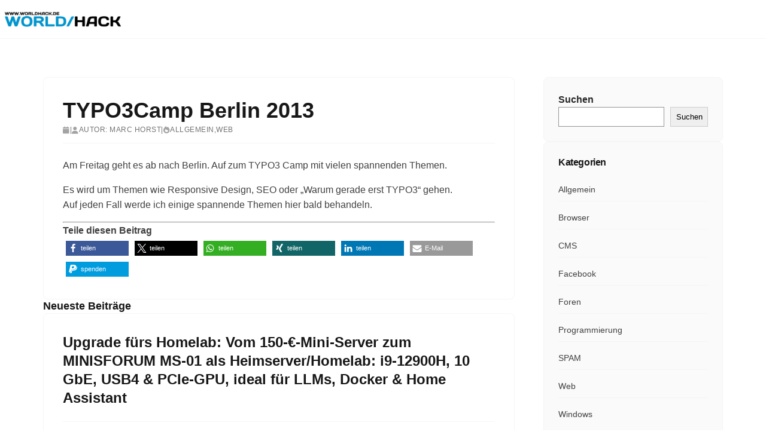

--- FILE ---
content_type: text/html; charset=UTF-8
request_url: https://www.worldhack.de/typo3camp/
body_size: 14877
content:
<!DOCTYPE html>
<html lang="de">
<head>
<meta charset="utf-8">
<meta name="viewport" content="width=device-width, initial-scale=1.0, viewport-fit=cover">
<meta name="theme-color" content="#97D3EB">
<meta name="color-scheme" content="light">
<title>TYPO3 Camp Berlin 2023: Spannende Themen und Insights</title>
<meta property="fb:pages" content="255250341169700" />
<!-- <link href="https://www.worldhack.de/wp-content/themes/worldhack/css/all.min.css" rel="stylesheet" /> -->
<link rel="stylesheet" type="text/css" href="//www.worldhack.de/wp-content/cache/wpfc-minified/g2rk0wh2/i13z.css" media="all"/>
<link href="https://www.worldhack.de/feed/" rel="alternate" type="application/rss+xml" title="" />
<script type="text/javascript" src="https://cdn.consentmanager.net/delivery/autoblocking/0ff1a68afb42.js" data-cmp-ab="1"
data-cmp-host="delivery.consentmanager.net"
data-cmp-cdn="cdn.consentmanager.net"
data-cmp-codesrc="10" ></script>
<meta name='robots' content='index, follow, max-image-preview:large, max-snippet:-1, max-video-preview:-1' />
<style>img:is([sizes="auto" i], [sizes^="auto," i]) { contain-intrinsic-size: 3000px 1500px }</style>
<!-- This site is optimized with the Yoast SEO plugin v24.9 - https://yoast.com/wordpress/plugins/seo/ -->
<title>TYPO3 Camp Berlin 2023: Spannende Themen und Insights</title>
<meta name="description" content="Entdecke die neuesten Trends zu Responsive Design, SEO und TYPO3 beim TYPO3 Camp in Berlin. Sei dabei!" />
<link rel="canonical" href="https://www.worldhack.de/typo3camp/" />
<meta property="og:locale" content="de_DE" />
<meta property="og:type" content="article" />
<meta property="og:title" content="TYPO3 Camp Berlin 2023: Spannende Themen und Insights" />
<meta property="og:description" content="Entdecke die neuesten Trends zu Responsive Design, SEO und TYPO3 beim TYPO3 Camp in Berlin. Sei dabei!" />
<meta property="og:url" content="https://www.worldhack.de/typo3camp/" />
<meta property="og:site_name" content="World / Hack" />
<meta property="article:published_time" content="2013-05-08T20:47:15+00:00" />
<meta property="article:modified_time" content="2025-09-12T09:23:40+00:00" />
<meta name="author" content="Marc Horst" />
<meta name="twitter:card" content="summary_large_image" />
<meta name="twitter:label1" content="Verfasst von" />
<meta name="twitter:data1" content="Marc Horst" />
<script type="application/ld+json" class="yoast-schema-graph">{"@context":"https://schema.org","@graph":[{"@type":"Article","@id":"https://www.worldhack.de/typo3camp/#article","isPartOf":{"@id":"https://www.worldhack.de/typo3camp/"},"author":{"name":"Marc Horst","@id":"https://www.worldhack.de/#/schema/person/5aa126306580bc8bf292628e4423e297"},"headline":"TYPO3Camp Berlin 2013","datePublished":"2013-05-08T20:47:15+00:00","dateModified":"2025-09-12T09:23:40+00:00","mainEntityOfPage":{"@id":"https://www.worldhack.de/typo3camp/"},"wordCount":43,"publisher":{"@id":"https://www.worldhack.de/#organization"},"articleSection":{"1":"Web"},"inLanguage":"de"},{"@type":"WebPage","@id":"https://www.worldhack.de/typo3camp/","url":"https://www.worldhack.de/typo3camp/","name":"TYPO3 Camp Berlin 2023: Spannende Themen und Insights","isPartOf":{"@id":"https://www.worldhack.de/#website"},"datePublished":"2013-05-08T20:47:15+00:00","dateModified":"2025-09-12T09:23:40+00:00","description":"Entdecke die neuesten Trends zu Responsive Design, SEO und TYPO3 beim TYPO3 Camp in Berlin. Sei dabei!","breadcrumb":{"@id":"https://www.worldhack.de/typo3camp/#breadcrumb"},"inLanguage":"de","potentialAction":[{"@type":"ReadAction","target":["https://www.worldhack.de/typo3camp/"]}]},{"@type":"BreadcrumbList","@id":"https://www.worldhack.de/typo3camp/#breadcrumb","itemListElement":[{"@type":"ListItem","position":1,"name":"Startseite","item":"https://www.worldhack.de/"},{"@type":"ListItem","position":2,"name":"TYPO3Camp Berlin 2013"}]},{"@type":"WebSite","@id":"https://www.worldhack.de/#website","url":"https://www.worldhack.de/","name":"World / Hack","description":"Ein Blog über die Welt und das Programmieren. Infos rund um das Web, Home Assistant und was die Tech Branche sonst noch beschäftigt.","publisher":{"@id":"https://www.worldhack.de/#organization"},"potentialAction":[{"@type":"SearchAction","target":{"@type":"EntryPoint","urlTemplate":"https://www.worldhack.de/?s={search_term_string}"},"query-input":{"@type":"PropertyValueSpecification","valueRequired":true,"valueName":"search_term_string"}}],"inLanguage":"de"},{"@type":"Organization","@id":"https://www.worldhack.de/#organization","name":"Marc Horst","url":"https://www.worldhack.de/","logo":{"@type":"ImageObject","inLanguage":"de","@id":"https://www.worldhack.de/#/schema/logo/image/","url":"https://www.worldhack.de/wp-content/uploads/worldhacklogo.png","contentUrl":"https://www.worldhack.de/wp-content/uploads/worldhacklogo.png","width":1000,"height":150,"caption":"Marc Horst"},"image":{"@id":"https://www.worldhack.de/#/schema/logo/image/"}},{"@type":"Person","@id":"https://www.worldhack.de/#/schema/person/5aa126306580bc8bf292628e4423e297","name":"Marc Horst","url":"https://www.worldhack.de/author/admin/"}]}</script>
<!-- / Yoast SEO plugin. -->
<link rel="dns-prefetch" href="//fonts.googleapis.com">
<link rel="dns-prefetch" href="//www.google-analytics.com">
<link rel="dns-prefetch" href="//www.googletagmanager.com">
<link rel="preload" href="https://www.worldhack.de/wp-content/themes/worldhack/css/bootstrap.min.css" as="style">
<link rel="preload" href="https://www.worldhack.de/wp-content/themes/worldhack/img/worldhacklogo.png" as="image">
<!-- <link rel='stylesheet' id='wp-block-library-css' href='https://www.worldhack.de/wp-includes/css/dist/block-library/style.min.css' type='text/css' media='all' /> -->
<link rel="stylesheet" type="text/css" href="//www.worldhack.de/wp-content/cache/wpfc-minified/knax8zki/i13z.css" media="all"/>
<style id='wp-block-library-theme-inline-css' type='text/css'>
.wp-block-audio :where(figcaption){color:#555;font-size:13px;text-align:center}.is-dark-theme .wp-block-audio :where(figcaption){color:#ffffffa6}.wp-block-audio{margin:0 0 1em}.wp-block-code{border:1px solid #ccc;border-radius:4px;font-family:Menlo,Consolas,monaco,monospace;padding:.8em 1em}.wp-block-embed :where(figcaption){color:#555;font-size:13px;text-align:center}.is-dark-theme .wp-block-embed :where(figcaption){color:#ffffffa6}.wp-block-embed{margin:0 0 1em}.blocks-gallery-caption{color:#555;font-size:13px;text-align:center}.is-dark-theme .blocks-gallery-caption{color:#ffffffa6}:root :where(.wp-block-image figcaption){color:#555;font-size:13px;text-align:center}.is-dark-theme :root :where(.wp-block-image figcaption){color:#ffffffa6}.wp-block-image{margin:0 0 1em}.wp-block-pullquote{border-bottom:4px solid;border-top:4px solid;color:currentColor;margin-bottom:1.75em}.wp-block-pullquote cite,.wp-block-pullquote footer,.wp-block-pullquote__citation{color:currentColor;font-size:.8125em;font-style:normal;text-transform:uppercase}.wp-block-quote{border-left:.25em solid;margin:0 0 1.75em;padding-left:1em}.wp-block-quote cite,.wp-block-quote footer{color:currentColor;font-size:.8125em;font-style:normal;position:relative}.wp-block-quote:where(.has-text-align-right){border-left:none;border-right:.25em solid;padding-left:0;padding-right:1em}.wp-block-quote:where(.has-text-align-center){border:none;padding-left:0}.wp-block-quote.is-large,.wp-block-quote.is-style-large,.wp-block-quote:where(.is-style-plain){border:none}.wp-block-search .wp-block-search__label{font-weight:700}.wp-block-search__button{border:1px solid #ccc;padding:.375em .625em}:where(.wp-block-group.has-background){padding:1.25em 2.375em}.wp-block-separator.has-css-opacity{opacity:.4}.wp-block-separator{border:none;border-bottom:2px solid;margin-left:auto;margin-right:auto}.wp-block-separator.has-alpha-channel-opacity{opacity:1}.wp-block-separator:not(.is-style-wide):not(.is-style-dots){width:100px}.wp-block-separator.has-background:not(.is-style-dots){border-bottom:none;height:1px}.wp-block-separator.has-background:not(.is-style-wide):not(.is-style-dots){height:2px}.wp-block-table{margin:0 0 1em}.wp-block-table td,.wp-block-table th{word-break:normal}.wp-block-table :where(figcaption){color:#555;font-size:13px;text-align:center}.is-dark-theme .wp-block-table :where(figcaption){color:#ffffffa6}.wp-block-video :where(figcaption){color:#555;font-size:13px;text-align:center}.is-dark-theme .wp-block-video :where(figcaption){color:#ffffffa6}.wp-block-video{margin:0 0 1em}:root :where(.wp-block-template-part.has-background){margin-bottom:0;margin-top:0;padding:1.25em 2.375em}
</style>
<style id='global-styles-inline-css' type='text/css'>
:root{--wp--preset--aspect-ratio--square: 1;--wp--preset--aspect-ratio--4-3: 4/3;--wp--preset--aspect-ratio--3-4: 3/4;--wp--preset--aspect-ratio--3-2: 3/2;--wp--preset--aspect-ratio--2-3: 2/3;--wp--preset--aspect-ratio--16-9: 16/9;--wp--preset--aspect-ratio--9-16: 9/16;--wp--preset--color--black: #000000;--wp--preset--color--cyan-bluish-gray: #abb8c3;--wp--preset--color--white: #ffffff;--wp--preset--color--pale-pink: #f78da7;--wp--preset--color--vivid-red: #cf2e2e;--wp--preset--color--luminous-vivid-orange: #ff6900;--wp--preset--color--luminous-vivid-amber: #fcb900;--wp--preset--color--light-green-cyan: #7bdcb5;--wp--preset--color--vivid-green-cyan: #00d084;--wp--preset--color--pale-cyan-blue: #8ed1fc;--wp--preset--color--vivid-cyan-blue: #0693e3;--wp--preset--color--vivid-purple: #9b51e0;--wp--preset--color--primary-blue: #0094cd;--wp--preset--color--light-blue: #97d3eb;--wp--preset--color--dark-gray: #353535;--wp--preset--color--light-gray: #f8f9fa;--wp--preset--gradient--vivid-cyan-blue-to-vivid-purple: linear-gradient(135deg,rgba(6,147,227,1) 0%,rgb(155,81,224) 100%);--wp--preset--gradient--light-green-cyan-to-vivid-green-cyan: linear-gradient(135deg,rgb(122,220,180) 0%,rgb(0,208,130) 100%);--wp--preset--gradient--luminous-vivid-amber-to-luminous-vivid-orange: linear-gradient(135deg,rgba(252,185,0,1) 0%,rgba(255,105,0,1) 100%);--wp--preset--gradient--luminous-vivid-orange-to-vivid-red: linear-gradient(135deg,rgba(255,105,0,1) 0%,rgb(207,46,46) 100%);--wp--preset--gradient--very-light-gray-to-cyan-bluish-gray: linear-gradient(135deg,rgb(238,238,238) 0%,rgb(169,184,195) 100%);--wp--preset--gradient--cool-to-warm-spectrum: linear-gradient(135deg,rgb(74,234,220) 0%,rgb(151,120,209) 20%,rgb(207,42,186) 40%,rgb(238,44,130) 60%,rgb(251,105,98) 80%,rgb(254,248,76) 100%);--wp--preset--gradient--blush-light-purple: linear-gradient(135deg,rgb(255,206,236) 0%,rgb(152,150,240) 100%);--wp--preset--gradient--blush-bordeaux: linear-gradient(135deg,rgb(254,205,165) 0%,rgb(254,45,45) 50%,rgb(107,0,62) 100%);--wp--preset--gradient--luminous-dusk: linear-gradient(135deg,rgb(255,203,112) 0%,rgb(199,81,192) 50%,rgb(65,88,208) 100%);--wp--preset--gradient--pale-ocean: linear-gradient(135deg,rgb(255,245,203) 0%,rgb(182,227,212) 50%,rgb(51,167,181) 100%);--wp--preset--gradient--electric-grass: linear-gradient(135deg,rgb(202,248,128) 0%,rgb(113,206,126) 100%);--wp--preset--gradient--midnight: linear-gradient(135deg,rgb(2,3,129) 0%,rgb(40,116,252) 100%);--wp--preset--font-size--small: 14px;--wp--preset--font-size--medium: 16px;--wp--preset--font-size--large: 19px;--wp--preset--font-size--x-large: 42px;--wp--preset--font-size--extra-large: 23px;--wp--preset--font-family--system-font: -apple-system, BlinkMacSystemFont, "Segoe UI", system-ui, Arial, sans-serif;--wp--preset--font-family--monospace: 'SF Mono', Monaco, 'Cascadia Code', 'Roboto Mono', Consolas, 'Courier New', monospace;--wp--preset--spacing--20: 0.44rem;--wp--preset--spacing--30: 0.67rem;--wp--preset--spacing--40: 1rem;--wp--preset--spacing--50: 1.5rem;--wp--preset--spacing--60: 2.25rem;--wp--preset--spacing--70: 3.38rem;--wp--preset--spacing--80: 5.06rem;--wp--preset--shadow--natural: 6px 6px 9px rgba(0, 0, 0, 0.2);--wp--preset--shadow--deep: 12px 12px 50px rgba(0, 0, 0, 0.4);--wp--preset--shadow--sharp: 6px 6px 0px rgba(0, 0, 0, 0.2);--wp--preset--shadow--outlined: 6px 6px 0px -3px rgba(255, 255, 255, 1), 6px 6px rgba(0, 0, 0, 1);--wp--preset--shadow--crisp: 6px 6px 0px rgba(0, 0, 0, 1);}:root { --wp--style--global--content-size: 680px;--wp--style--global--wide-size: 1200px; }:where(body) { margin: 0; }.wp-site-blocks > .alignleft { float: left; margin-right: 2em; }.wp-site-blocks > .alignright { float: right; margin-left: 2em; }.wp-site-blocks > .aligncenter { justify-content: center; margin-left: auto; margin-right: auto; }:where(.is-layout-flex){gap: 0.5em;}:where(.is-layout-grid){gap: 0.5em;}.is-layout-flow > .alignleft{float: left;margin-inline-start: 0;margin-inline-end: 2em;}.is-layout-flow > .alignright{float: right;margin-inline-start: 2em;margin-inline-end: 0;}.is-layout-flow > .aligncenter{margin-left: auto !important;margin-right: auto !important;}.is-layout-constrained > .alignleft{float: left;margin-inline-start: 0;margin-inline-end: 2em;}.is-layout-constrained > .alignright{float: right;margin-inline-start: 2em;margin-inline-end: 0;}.is-layout-constrained > .aligncenter{margin-left: auto !important;margin-right: auto !important;}.is-layout-constrained > :where(:not(.alignleft):not(.alignright):not(.alignfull)){max-width: var(--wp--style--global--content-size);margin-left: auto !important;margin-right: auto !important;}.is-layout-constrained > .alignwide{max-width: var(--wp--style--global--wide-size);}body .is-layout-flex{display: flex;}.is-layout-flex{flex-wrap: wrap;align-items: center;}.is-layout-flex > :is(*, div){margin: 0;}body .is-layout-grid{display: grid;}.is-layout-grid > :is(*, div){margin: 0;}body{background-color: #f8f9fa;color: #353535;font-family: var(--wp--preset--font-family--system-font);font-size: 16px;line-height: 1.6;padding-top: 0px;padding-right: 0px;padding-bottom: 0px;padding-left: 0px;}a:where(:not(.wp-element-button)){color: #0094cd;text-decoration: underline;}:root :where(a:where(:not(.wp-element-button)):hover){color: #007bb5;}h1{font-size: 28px;line-height: 1.3;}h2{font-size: 23px;font-weight: 400;line-height: 1.3;}h3{font-size: 19px;font-weight: 400;line-height: 1.3;}:root :where(.wp-element-button, .wp-block-button__link){background-color: #32373c;border-width: 0;color: #fff;font-family: inherit;font-size: inherit;line-height: inherit;padding: calc(0.667em + 2px) calc(1.333em + 2px);text-decoration: none;}.has-black-color{color: var(--wp--preset--color--black) !important;}.has-cyan-bluish-gray-color{color: var(--wp--preset--color--cyan-bluish-gray) !important;}.has-white-color{color: var(--wp--preset--color--white) !important;}.has-pale-pink-color{color: var(--wp--preset--color--pale-pink) !important;}.has-vivid-red-color{color: var(--wp--preset--color--vivid-red) !important;}.has-luminous-vivid-orange-color{color: var(--wp--preset--color--luminous-vivid-orange) !important;}.has-luminous-vivid-amber-color{color: var(--wp--preset--color--luminous-vivid-amber) !important;}.has-light-green-cyan-color{color: var(--wp--preset--color--light-green-cyan) !important;}.has-vivid-green-cyan-color{color: var(--wp--preset--color--vivid-green-cyan) !important;}.has-pale-cyan-blue-color{color: var(--wp--preset--color--pale-cyan-blue) !important;}.has-vivid-cyan-blue-color{color: var(--wp--preset--color--vivid-cyan-blue) !important;}.has-vivid-purple-color{color: var(--wp--preset--color--vivid-purple) !important;}.has-primary-blue-color{color: var(--wp--preset--color--primary-blue) !important;}.has-light-blue-color{color: var(--wp--preset--color--light-blue) !important;}.has-dark-gray-color{color: var(--wp--preset--color--dark-gray) !important;}.has-light-gray-color{color: var(--wp--preset--color--light-gray) !important;}.has-black-background-color{background-color: var(--wp--preset--color--black) !important;}.has-cyan-bluish-gray-background-color{background-color: var(--wp--preset--color--cyan-bluish-gray) !important;}.has-white-background-color{background-color: var(--wp--preset--color--white) !important;}.has-pale-pink-background-color{background-color: var(--wp--preset--color--pale-pink) !important;}.has-vivid-red-background-color{background-color: var(--wp--preset--color--vivid-red) !important;}.has-luminous-vivid-orange-background-color{background-color: var(--wp--preset--color--luminous-vivid-orange) !important;}.has-luminous-vivid-amber-background-color{background-color: var(--wp--preset--color--luminous-vivid-amber) !important;}.has-light-green-cyan-background-color{background-color: var(--wp--preset--color--light-green-cyan) !important;}.has-vivid-green-cyan-background-color{background-color: var(--wp--preset--color--vivid-green-cyan) !important;}.has-pale-cyan-blue-background-color{background-color: var(--wp--preset--color--pale-cyan-blue) !important;}.has-vivid-cyan-blue-background-color{background-color: var(--wp--preset--color--vivid-cyan-blue) !important;}.has-vivid-purple-background-color{background-color: var(--wp--preset--color--vivid-purple) !important;}.has-primary-blue-background-color{background-color: var(--wp--preset--color--primary-blue) !important;}.has-light-blue-background-color{background-color: var(--wp--preset--color--light-blue) !important;}.has-dark-gray-background-color{background-color: var(--wp--preset--color--dark-gray) !important;}.has-light-gray-background-color{background-color: var(--wp--preset--color--light-gray) !important;}.has-black-border-color{border-color: var(--wp--preset--color--black) !important;}.has-cyan-bluish-gray-border-color{border-color: var(--wp--preset--color--cyan-bluish-gray) !important;}.has-white-border-color{border-color: var(--wp--preset--color--white) !important;}.has-pale-pink-border-color{border-color: var(--wp--preset--color--pale-pink) !important;}.has-vivid-red-border-color{border-color: var(--wp--preset--color--vivid-red) !important;}.has-luminous-vivid-orange-border-color{border-color: var(--wp--preset--color--luminous-vivid-orange) !important;}.has-luminous-vivid-amber-border-color{border-color: var(--wp--preset--color--luminous-vivid-amber) !important;}.has-light-green-cyan-border-color{border-color: var(--wp--preset--color--light-green-cyan) !important;}.has-vivid-green-cyan-border-color{border-color: var(--wp--preset--color--vivid-green-cyan) !important;}.has-pale-cyan-blue-border-color{border-color: var(--wp--preset--color--pale-cyan-blue) !important;}.has-vivid-cyan-blue-border-color{border-color: var(--wp--preset--color--vivid-cyan-blue) !important;}.has-vivid-purple-border-color{border-color: var(--wp--preset--color--vivid-purple) !important;}.has-primary-blue-border-color{border-color: var(--wp--preset--color--primary-blue) !important;}.has-light-blue-border-color{border-color: var(--wp--preset--color--light-blue) !important;}.has-dark-gray-border-color{border-color: var(--wp--preset--color--dark-gray) !important;}.has-light-gray-border-color{border-color: var(--wp--preset--color--light-gray) !important;}.has-vivid-cyan-blue-to-vivid-purple-gradient-background{background: var(--wp--preset--gradient--vivid-cyan-blue-to-vivid-purple) !important;}.has-light-green-cyan-to-vivid-green-cyan-gradient-background{background: var(--wp--preset--gradient--light-green-cyan-to-vivid-green-cyan) !important;}.has-luminous-vivid-amber-to-luminous-vivid-orange-gradient-background{background: var(--wp--preset--gradient--luminous-vivid-amber-to-luminous-vivid-orange) !important;}.has-luminous-vivid-orange-to-vivid-red-gradient-background{background: var(--wp--preset--gradient--luminous-vivid-orange-to-vivid-red) !important;}.has-very-light-gray-to-cyan-bluish-gray-gradient-background{background: var(--wp--preset--gradient--very-light-gray-to-cyan-bluish-gray) !important;}.has-cool-to-warm-spectrum-gradient-background{background: var(--wp--preset--gradient--cool-to-warm-spectrum) !important;}.has-blush-light-purple-gradient-background{background: var(--wp--preset--gradient--blush-light-purple) !important;}.has-blush-bordeaux-gradient-background{background: var(--wp--preset--gradient--blush-bordeaux) !important;}.has-luminous-dusk-gradient-background{background: var(--wp--preset--gradient--luminous-dusk) !important;}.has-pale-ocean-gradient-background{background: var(--wp--preset--gradient--pale-ocean) !important;}.has-electric-grass-gradient-background{background: var(--wp--preset--gradient--electric-grass) !important;}.has-midnight-gradient-background{background: var(--wp--preset--gradient--midnight) !important;}.has-small-font-size{font-size: var(--wp--preset--font-size--small) !important;}.has-medium-font-size{font-size: var(--wp--preset--font-size--medium) !important;}.has-large-font-size{font-size: var(--wp--preset--font-size--large) !important;}.has-x-large-font-size{font-size: var(--wp--preset--font-size--x-large) !important;}.has-extra-large-font-size{font-size: var(--wp--preset--font-size--extra-large) !important;}.has-system-font-font-family{font-family: var(--wp--preset--font-family--system-font) !important;}.has-monospace-font-family{font-family: var(--wp--preset--font-family--monospace) !important;}
:root :where(.wp-block-button .wp-block-button__link){background-color: #0094cd;border-radius: 4px;color: #ffffff;padding-top: 0.5rem;padding-right: 1.5rem;padding-bottom: 0.5rem;padding-left: 1.5rem;}
:where(.wp-block-post-template.is-layout-flex){gap: 1.25em;}:where(.wp-block-post-template.is-layout-grid){gap: 1.25em;}
:where(.wp-block-columns.is-layout-flex){gap: 2em;}:where(.wp-block-columns.is-layout-grid){gap: 2em;}
:root :where(.wp-block-pullquote){font-size: 1.5em;line-height: 1.6;}
:root :where(.wp-block-code){background-color: #f8f9fa;border-radius: 4px;border-color: #0094cd;border-width: 0 0 0 4px;border-style: solid;color: #000000;font-family: var(--wp--preset--font-family--monospace);padding: 1rem;}
:root :where(.wp-block-quote){border-color: #0094cd;border-width: 0 0 0 4px;border-style: solid;margin-top: 1.5rem;margin-bottom: 1.5rem;padding-left: 1.5rem;}
</style>
<!-- <link rel='stylesheet' id='markdown_git-css' href='https://www.worldhack.de/wp-content/plugins/documents-from-git/css/markdown-git.css' type='text/css' media='all' /> -->
<!-- <link rel='stylesheet' id='github_markdown-css' href='https://www.worldhack.de/wp-content/plugins/documents-from-git/css/github-markdown.css' type='text/css' media='all' /> -->
<!-- <link rel='stylesheet' id='nbconvert_git-css' href='https://www.worldhack.de/wp-content/plugins/documents-from-git/css/nbconvert.css' type='text/css' media='all' /> -->
<!-- <link rel='stylesheet' id='worldhack-minimal-css' href='https://www.worldhack.de/wp-content/themes/worldhack/css/minimal-clean.css' type='text/css' media='all' /> -->
<!-- <link rel='stylesheet' id='font-awesome-css' href='https://www.worldhack.de/wp-content/themes/worldhack/css/all.min.css' type='text/css' media='all' /> -->
<link rel="stylesheet" type="text/css" href="//www.worldhack.de/wp-content/cache/wpfc-minified/7b0yhq01/dfrs1.css" media="all"/>
<script src='//www.worldhack.de/wp-content/cache/wpfc-minified/88kl46yu/ddj0o.js' type="text/javascript"></script>
<!-- <script type="text/javascript" src="https://www.worldhack.de/wp-includes/js/jquery/jquery.min.js" id="jquery-core-js"></script> -->
<!-- <script type="text/javascript" src="https://www.worldhack.de/wp-includes/js/jquery/jquery-migrate.min.js" id="jquery-migrate-js"></script> -->
<link rel="https://api.w.org/" href="https://www.worldhack.de/wp-json/" /><link rel="alternate" title="JSON" type="application/json" href="https://www.worldhack.de/wp-json/wp/v2/posts/194" /><link rel="alternate" title="oEmbed (JSON)" type="application/json+oembed" href="https://www.worldhack.de/wp-json/oembed/1.0/embed?url=https%3A%2F%2Fwww.worldhack.de%2Ftypo3camp%2F" />
<link rel="alternate" title="oEmbed (XML)" type="text/xml+oembed" href="https://www.worldhack.de/wp-json/oembed/1.0/embed?url=https%3A%2F%2Fwww.worldhack.de%2Ftypo3camp%2F&#038;format=xml" />
<meta name="description" content="Am Freitag geht es ab nach Berlin. Auf zum TYPO3 Camp mit vielen spannenden Themen. Es wird um Themen wie Responsive Design, SEO oder &quot;Warum&hellip;">
<meta property="og:title" content="TYPO3Camp Berlin 2013">
<meta property="og:description" content="Am Freitag geht es ab nach Berlin. Auf zum TYPO3 Camp mit vielen spannenden Themen. Es wird um Themen wie Responsive Design, SEO oder &quot;Warum&hellip;">
<meta property="og:type" content="article">
<meta property="og:url" content="https://www.worldhack.de/typo3camp/">
<meta name="twitter:card" content="summary_large_image">
<meta name="twitter:title" content="TYPO3Camp Berlin 2013">
<meta name="twitter:description" content="Am Freitag geht es ab nach Berlin. Auf zum TYPO3 Camp mit vielen spannenden Themen. Es wird um Themen wie Responsive Design, SEO oder &quot;Warum&hellip;">
<script type="application/ld+json">{"@context":"https:\/\/schema.org","@type":"Article","headline":"TYPO3Camp Berlin 2013","description":"Am Freitag geht es ab nach Berlin. Auf zum TYPO3 Camp mit vielen spannenden Themen. Es wird um Themen wie Responsive Design, SEO oder \"Warum&hellip;","datePublished":"2013-05-08T22:47:15+02:00","dateModified":"2025-09-12T11:23:40+02:00","author":{"@type":"Person","name":"Marc Horst"},"publisher":{"@type":"Organization","name":"World \/ Hack","logo":{"@type":"ImageObject","url":"https:\/\/www.worldhack.de\/wp-content\/themes\/worldhack\/img\/worldhacklogo.png"}}}</script>
<noscript><style>.lazyload[data-src]{display:none !important;}</style></noscript><style>.lazyload{background-image:none !important;}.lazyload:before{background-image:none !important;}</style><style type="text/css">.broken_link, a.broken_link {
text-decoration: line-through;
}</style><link rel="icon" href="https://www.worldhack.de/wp-content/uploads/cropped-W-1-32x32.png" sizes="32x32" />
<link rel="icon" href="https://www.worldhack.de/wp-content/uploads/cropped-W-1-192x192.png" sizes="192x192" />
<link rel="apple-touch-icon" href="https://www.worldhack.de/wp-content/uploads/cropped-W-1-180x180.png" />
<meta name="msapplication-TileImage" content="https://www.worldhack.de/wp-content/uploads/cropped-W-1-270x270.png" />
<!-- HTML5 shim, for IE6-8 support of HTML5 elements -->
<!--[if lt IE 9]>
<script src="js/html5shiv.js"></script>
<![endif]-->
<link type="image/x-icon" rel="icon" href="https://www.worldhack.de/wp-content/themes/worldhack/img/worldhacklogo.png">
<!-- Global site tag (gtag.js) - Google Analytics -->
<script async src="https://www.googletagmanager.com/gtag/js?id=G-YH09J7L9M6"></script>
<script>
window.dataLayer = window.dataLayer || [];
function gtag(){dataLayer.push(arguments);}
gtag('js', new Date());
gtag('config', 'G-YH09J7L9M6');
</script>
</head>
<body>
<header class="masthead" role="banner">
<a href="https://www.worldhack.de/" class="logo-link" aria-label="Worldhack.de - Zur Startseite">
<img src="https://www.worldhack.de/wp-content/themes/worldhack/img/worldhacklogo.png" 
alt="Worldhack.de Logo" 
class="site-logo" 
width="870" 
height="80" 
loading="eager">
</a>
</header>
<div class="container"><div class="container">
<div class="row">
<main class="col-sm-9" id="main" role="main" aria-label="Artikel">
<article class="newscontainer single" itemscope itemtype="https://schema.org/Article">
<div class="article">
<h1 itemprop="name">
TYPO3Camp Berlin 2013				</h1>
<p class="sub">
<i class="fa-solid fa-calendar"></i> <span itemprop="datePublished"
content="2013-05-08">
</span> |
<i class="fa-solid fa-user"></i> <span itemprop="author" itemscope
itemtype="https://schema.org/Person">Autor:
<span itemprop="name">
Marc Horst						</span></span> |
<i class="fa-solid fa-fire"></i>
<a href="https://www.worldhack.de/category/allgemein/" rel="category tag">Allgemein</a>, <a href="https://www.worldhack.de/category/web/" rel="category tag">Web</a>				</p>
<div itemprop="articleBody">
<p>Am Freitag geht es ab nach Berlin. Auf zum TYPO3 Camp mit vielen spannenden Themen.</p>
<p>Es wird um Themen wie Responsive Design, SEO oder &#8222;Warum gerade erst TYPO3&#8220; gehen.<br />
Auf jeden Fall werde ich einige spannende Themen hier bald behandeln.</p>
<div class="shariff shariff-align-flex-start shariff-widget-align-flex-start"><div class="ShariffHeadline"><hr /><div style="font-weight:bold">Teile diesen Beitrag</div></div><ul class="shariff-buttons theme-color orientation-horizontal buttonsize-small"><li class="shariff-button facebook shariff-nocustomcolor" style="background-color:#4273c8"><a href="https://www.facebook.com/sharer/sharer.php?u=https%3A%2F%2Fwww.worldhack.de%2Ftypo3camp%2F" title="Bei Facebook teilen" aria-label="Bei Facebook teilen" role="button" rel="nofollow" class="shariff-link" style="; background-color:#3b5998; color:#fff" target="_blank"><span class="shariff-icon" style=""><svg width="32px" height="20px" xmlns="http://www.w3.org/2000/svg" viewBox="0 0 18 32"><path fill="#3b5998" d="M17.1 0.2v4.7h-2.8q-1.5 0-2.1 0.6t-0.5 1.9v3.4h5.2l-0.7 5.3h-4.5v13.6h-5.5v-13.6h-4.5v-5.3h4.5v-3.9q0-3.3 1.9-5.2t5-1.8q2.6 0 4.1 0.2z"/></svg></span><span class="shariff-text">teilen</span>&nbsp;</a></li><li class="shariff-button twitter shariff-nocustomcolor" style="background-color:#595959"><a href="https://twitter.com/share?url=https%3A%2F%2Fwww.worldhack.de%2Ftypo3camp%2F&text=TYPO3Camp%20Berlin%202013" title="Bei X teilen" aria-label="Bei X teilen" role="button" rel="noopener nofollow" class="shariff-link" style="; background-color:#000; color:#fff" target="_blank"><span class="shariff-icon" style=""><svg width="32px" height="20px" xmlns="http://www.w3.org/2000/svg" viewBox="0 0 24 24"><path fill="#000" d="M14.258 10.152L23.176 0h-2.113l-7.747 8.813L7.133 0H0l9.352 13.328L0 23.973h2.113l8.176-9.309 6.531 9.309h7.133zm-2.895 3.293l-.949-1.328L2.875 1.56h3.246l6.086 8.523.945 1.328 7.91 11.078h-3.246zm0 0"/></svg></span><span class="shariff-text">teilen</span>&nbsp;</a></li><li class="shariff-button whatsapp shariff-nocustomcolor" style="background-color:#5cbe4a"><a href="https://api.whatsapp.com/send?text=https%3A%2F%2Fwww.worldhack.de%2Ftypo3camp%2F%20TYPO3Camp%20Berlin%202013" title="Bei Whatsapp teilen" aria-label="Bei Whatsapp teilen" role="button" rel="noopener nofollow" class="shariff-link" style="; background-color:#34af23; color:#fff" target="_blank"><span class="shariff-icon" style=""><svg width="32px" height="20px" xmlns="http://www.w3.org/2000/svg" viewBox="0 0 32 32"><path fill="#34af23" d="M17.6 17.4q0.2 0 1.7 0.8t1.6 0.9q0 0.1 0 0.3 0 0.6-0.3 1.4-0.3 0.7-1.3 1.2t-1.8 0.5q-1 0-3.4-1.1-1.7-0.8-3-2.1t-2.6-3.3q-1.3-1.9-1.3-3.5v-0.1q0.1-1.6 1.3-2.8 0.4-0.4 0.9-0.4 0.1 0 0.3 0t0.3 0q0.3 0 0.5 0.1t0.3 0.5q0.1 0.4 0.6 1.6t0.4 1.3q0 0.4-0.6 1t-0.6 0.8q0 0.1 0.1 0.3 0.6 1.3 1.8 2.4 1 0.9 2.7 1.8 0.2 0.1 0.4 0.1 0.3 0 1-0.9t0.9-0.9zM14 26.9q2.3 0 4.3-0.9t3.6-2.4 2.4-3.6 0.9-4.3-0.9-4.3-2.4-3.6-3.6-2.4-4.3-0.9-4.3 0.9-3.6 2.4-2.4 3.6-0.9 4.3q0 3.6 2.1 6.6l-1.4 4.2 4.3-1.4q2.8 1.9 6.2 1.9zM14 2.2q2.7 0 5.2 1.1t4.3 2.9 2.9 4.3 1.1 5.2-1.1 5.2-2.9 4.3-4.3 2.9-5.2 1.1q-3.5 0-6.5-1.7l-7.4 2.4 2.4-7.2q-1.9-3.2-1.9-6.9 0-2.7 1.1-5.2t2.9-4.3 4.3-2.9 5.2-1.1z"/></svg></span><span class="shariff-text">teilen</span>&nbsp;</a></li><li class="shariff-button xing shariff-nocustomcolor" style="background-color:#29888a"><a href="https://www.xing.com/spi/shares/new?url=https%3A%2F%2Fwww.worldhack.de%2Ftypo3camp%2F" title="Bei XING teilen" aria-label="Bei XING teilen" role="button" rel="noopener nofollow" class="shariff-link" style="; background-color:#126567; color:#fff" target="_blank"><span class="shariff-icon" style=""><svg width="32px" height="20px" xmlns="http://www.w3.org/2000/svg" viewBox="0 0 25 32"><path fill="#126567" d="M10.7 11.9q-0.2 0.3-4.6 8.2-0.5 0.8-1.2 0.8h-4.3q-0.4 0-0.5-0.3t0-0.6l4.5-8q0 0 0 0l-2.9-5q-0.2-0.4 0-0.7 0.2-0.3 0.5-0.3h4.3q0.7 0 1.2 0.8zM25.1 0.4q0.2 0.3 0 0.7l-9.4 16.7 6 11q0.2 0.4 0 0.6-0.2 0.3-0.6 0.3h-4.3q-0.7 0-1.2-0.8l-6-11.1q0.3-0.6 9.5-16.8 0.4-0.8 1.2-0.8h4.3q0.4 0 0.5 0.3z"/></svg></span><span class="shariff-text">teilen</span>&nbsp;</a></li><li class="shariff-button linkedin shariff-nocustomcolor" style="background-color:#1488bf"><a href="https://www.linkedin.com/sharing/share-offsite/?url=https%3A%2F%2Fwww.worldhack.de%2Ftypo3camp%2F" title="Bei LinkedIn teilen" aria-label="Bei LinkedIn teilen" role="button" rel="noopener nofollow" class="shariff-link" style="; background-color:#0077b5; color:#fff" target="_blank"><span class="shariff-icon" style=""><svg width="32px" height="20px" xmlns="http://www.w3.org/2000/svg" viewBox="0 0 27 32"><path fill="#0077b5" d="M6.2 11.2v17.7h-5.9v-17.7h5.9zM6.6 5.7q0 1.3-0.9 2.2t-2.4 0.9h0q-1.5 0-2.4-0.9t-0.9-2.2 0.9-2.2 2.4-0.9 2.4 0.9 0.9 2.2zM27.4 18.7v10.1h-5.9v-9.5q0-1.9-0.7-2.9t-2.3-1.1q-1.1 0-1.9 0.6t-1.2 1.5q-0.2 0.5-0.2 1.4v9.9h-5.9q0-7.1 0-11.6t0-5.3l0-0.9h5.9v2.6h0q0.4-0.6 0.7-1t1-0.9 1.6-0.8 2-0.3q3 0 4.9 2t1.9 6z"/></svg></span><span class="shariff-text">teilen</span>&nbsp;</a></li><li class="shariff-button mailto shariff-nocustomcolor" style="background-color:#a8a8a8"><a href="mailto:?body=https%3A%2F%2Fwww.worldhack.de%2Ftypo3camp%2F&subject=TYPO3Camp%20Berlin%202013" title="Per E-Mail versenden" aria-label="Per E-Mail versenden" role="button" rel="noopener nofollow" class="shariff-link" style="; background-color:#999; color:#fff"><span class="shariff-icon" style=""><svg width="32px" height="20px" xmlns="http://www.w3.org/2000/svg" viewBox="0 0 32 32"><path fill="#999" d="M32 12.7v14.2q0 1.2-0.8 2t-2 0.9h-26.3q-1.2 0-2-0.9t-0.8-2v-14.2q0.8 0.9 1.8 1.6 6.5 4.4 8.9 6.1 1 0.8 1.6 1.2t1.7 0.9 2 0.4h0.1q0.9 0 2-0.4t1.7-0.9 1.6-1.2q3-2.2 8.9-6.1 1-0.7 1.8-1.6zM32 7.4q0 1.4-0.9 2.7t-2.2 2.2q-6.7 4.7-8.4 5.8-0.2 0.1-0.7 0.5t-1 0.7-0.9 0.6-1.1 0.5-0.9 0.2h-0.1q-0.4 0-0.9-0.2t-1.1-0.5-0.9-0.6-1-0.7-0.7-0.5q-1.6-1.1-4.7-3.2t-3.6-2.6q-1.1-0.7-2.1-2t-1-2.5q0-1.4 0.7-2.3t2.1-0.9h26.3q1.2 0 2 0.8t0.9 2z"/></svg></span><span class="shariff-text">E-Mail</span>&nbsp;</a></li><li class="shariff-button paypalme shariff-nocustomcolor" style="background-color:#0285d2"><a href="https://www.paypal.me/marchorst" title="Spenden mit PayPal" aria-label="Spenden mit PayPal" role="button" rel="noopener nofollow" class="shariff-link" style="; background-color:#009cde; color:#fff" target="_blank"><span class="shariff-icon" style=""><svg width="32px" height="20px" xmlns="http://www.w3.org/2000/svg" viewBox="0 0 32 32"><path fill="#009cde" d="M19.9 8q0-2.8-4.2-2.8h-1.2q-0.6 0-1.1 0.4t-0.6 0.9l-1.1 4.9q0 0.1 0 0.3 0 0.4 0.3 0.7t0.7 0.3h0.9q1.2 0 2.3-0.2t2-0.7 1.5-1.5 0.5-2.3zM30.6 10.7q0 4.7-3.9 7.6-3.9 2.9-10.9 2.9h-1.1q-0.6 0-1.1 0.4t-0.6 0.9l-1.3 5.6q-0.1 0.6-0.7 1.1t-1.2 0.5h-3.8q-0.6 0-0.9-0.4t-0.4-0.9q0-0.2 0.2-1.2h2.7q0.6 0 1.1-0.4t0.7-1l1.3-5.6q0.1-0.6 0.7-1t1.1-0.4h1.1q7 0 10.8-2.9t3.9-7.5q0-2.3-0.9-3.7 3.3 1.6 3.3 6zM27.4 7.4q0 4.7-3.9 7.6-3.9 2.9-10.9 2.9h-1.1q-0.6 0-1.1 0.4t-0.6 0.9l-1.3 5.6q-0.1 0.6-0.7 1.1t-1.2 0.5h-3.8q-0.6 0-0.9-0.3t-0.4-0.9q0-0.1 0-0.4l5.4-23.2q0.1-0.6 0.7-1.1t1.2-0.5h7.9q1.2 0 2.2 0.1t2.2 0.3 2 0.5 1.7 0.9 1.4 1.3 0.9 1.8 0.3 2.4z"/></svg></span><span class="shariff-text">spenden</span>&nbsp;</a></li></ul></div>				</div>
</div>
</article>
<h4 class="p20">Neueste Beiträge</h4>
<article class="newest article post-format-standard">
<h2><a href="https://www.worldhack.de/upgrade-fuers-homelab-vom-150-e-mini-server-zum-minisforum-ms-01-als-heimserver-homelab-i9-12900h-10-gbe-usb4-pcie-gpu-ideal-fuer-llms-docker-home-assistant/">
Upgrade fürs Homelab: Vom 150-€-Mini-Server zum MINISFORUM MS-01 als Heimserver/Homelab: i9-12900H, 10 GbE, USB4 &#038; PCIe-GPU, ideal für LLMs, Docker &#038; Home Assistant				</a></h2>
<p class="sub">
<!--<i class="fa-solid fa-calendar"></i> 24.09.2025 |
<i class="fa-solid fa-user"></i> Autor: Marc Horst |
<i class="fa-solid fa-fire"></i> <a href="https://www.worldhack.de/category/allgemein/" rel="category tag">Allgemein</a>-->
<div class="thumbnail">
<img width="1500" height="916" src="[data-uri]" class="attachment-post-thumbnail size-post-thumbnail wp-post-image lazyload" alt="" decoding="async"   data-src="https://www.worldhack.de/wp-content/uploads/61gNDmbWlRL._AC_SL1500_.jpg" data-srcset="https://www.worldhack.de/wp-content/uploads/61gNDmbWlRL._AC_SL1500_.jpg 1500w, https://www.worldhack.de/wp-content/uploads/61gNDmbWlRL._AC_SL1500_-300x183.jpg 300w, https://www.worldhack.de/wp-content/uploads/61gNDmbWlRL._AC_SL1500_-1024x625.jpg 1024w, https://www.worldhack.de/wp-content/uploads/61gNDmbWlRL._AC_SL1500_-768x469.jpg 768w" data-sizes="auto" data-eio-rwidth="1500" data-eio-rheight="916" /><noscript><img width="1500" height="916" src="https://www.worldhack.de/wp-content/uploads/61gNDmbWlRL._AC_SL1500_.jpg" class="attachment-post-thumbnail size-post-thumbnail wp-post-image" alt="" decoding="async" srcset="https://www.worldhack.de/wp-content/uploads/61gNDmbWlRL._AC_SL1500_.jpg 1500w, https://www.worldhack.de/wp-content/uploads/61gNDmbWlRL._AC_SL1500_-300x183.jpg 300w, https://www.worldhack.de/wp-content/uploads/61gNDmbWlRL._AC_SL1500_-1024x625.jpg 1024w, https://www.worldhack.de/wp-content/uploads/61gNDmbWlRL._AC_SL1500_-768x469.jpg 768w" sizes="(max-width: 1500px) 100vw, 1500px" data-eio="l" /></noscript>			</div>
<div>
<p>Mein kleiner Mini-Server aus diesem Beitrag läuft immer noch ohne Zicken:<br /><a href="https://www.worldhack.de/heimserver-fuer-home-assistant-und-anderes-fuer-ca-150-euro/" target="_blank" rel="noreferrer noopener">Heimserver für Home Assistant und anderes für ca. 150&nbsp;Euro</a>.<br />Aber: Ich bastle inzwischen deutlich mehr mit LLMs, Containern und VMs – also musste etwas Stärkeres her.</p>
<p>Gekauft habe ich nun den&nbsp;<strong>MINISFORUM MS-01</strong>&nbsp;als Barebone mit Intel Core&nbsp;<strong>i9-12900H</strong> (<a href="https://amzn.to/42JUJmg" target="_blank" rel="noreferrer noopener">hier</a>)[*],<br />dazu diese NVMe-SSD (<a href="https://amzn.to/3IB1OyO" target="_blank" rel="noreferrer noopener">Link</a>)[*] und dieses DDR5-RAM-Kit (<a href="https://amzn.to/48xhYno" target="_blank" rel="noreferrer noopener">Link</a>)[*].</p>
<p><strong>Ergebnis: Setup an, Dienste rübergezogen – fertig. Die Kiste ist im Alltag leise, unter LLM-Last brüllt sie nicht, legt aber hörbar los – so soll’s sein.</strong></p>
<a href="https://www.worldhack.de/upgrade-fuers-homelab-vom-150-e-mini-server-zum-minisforum-ms-01-als-heimserver-homelab-i9-12900h-10-gbe-usb4-pcie-gpu-ideal-fuer-llms-docker-home-assistant/#more-1148" class="more-link"><br />Weiter >></a><div class="shariff shariff-align-flex-start shariff-widget-align-flex-start"><div class="ShariffHeadline"><hr /><div style="font-weight:bold">Teile diesen Beitrag</div></div><ul class="shariff-buttons theme-color orientation-horizontal buttonsize-small"><li class="shariff-button facebook shariff-nocustomcolor" style="background-color:#4273c8"><a href="https://www.facebook.com/sharer/sharer.php?u=https%3A%2F%2Fwww.worldhack.de%2Fupgrade-fuers-homelab-vom-150-e-mini-server-zum-minisforum-ms-01-als-heimserver-homelab-i9-12900h-10-gbe-usb4-pcie-gpu-ideal-fuer-llms-docker-home-assistant%2F" title="Bei Facebook teilen" aria-label="Bei Facebook teilen" role="button" rel="nofollow" class="shariff-link" style="; background-color:#3b5998; color:#fff" target="_blank"><span class="shariff-icon" style=""><svg width="32px" height="20px" xmlns="http://www.w3.org/2000/svg" viewBox="0 0 18 32"><path fill="#3b5998" d="M17.1 0.2v4.7h-2.8q-1.5 0-2.1 0.6t-0.5 1.9v3.4h5.2l-0.7 5.3h-4.5v13.6h-5.5v-13.6h-4.5v-5.3h4.5v-3.9q0-3.3 1.9-5.2t5-1.8q2.6 0 4.1 0.2z"/></svg></span><span class="shariff-text">teilen</span>&nbsp;</a></li><li class="shariff-button twitter shariff-nocustomcolor" style="background-color:#595959"><a href="https://twitter.com/share?url=https%3A%2F%2Fwww.worldhack.de%2Fupgrade-fuers-homelab-vom-150-e-mini-server-zum-minisforum-ms-01-als-heimserver-homelab-i9-12900h-10-gbe-usb4-pcie-gpu-ideal-fuer-llms-docker-home-assistant%2F&text=Upgrade%20f%C3%BCrs%20Homelab%3A%20Vom%20150-%E2%82%AC-Mini-Server%20zum%20MINISFORUM%20MS-01%20als%20Heimserver%2FHomelab%3A%20i9-12900H%2C%2010%20GbE%2C%20USB4%20%26%20PCIe-GPU%2C%20ideal%20f%C3%BCr%20LLMs%2C%20Docker%20%26%20Home%20Assistant" title="Bei X teilen" aria-label="Bei X teilen" role="button" rel="noopener nofollow" class="shariff-link" style="; background-color:#000; color:#fff" target="_blank"><span class="shariff-icon" style=""><svg width="32px" height="20px" xmlns="http://www.w3.org/2000/svg" viewBox="0 0 24 24"><path fill="#000" d="M14.258 10.152L23.176 0h-2.113l-7.747 8.813L7.133 0H0l9.352 13.328L0 23.973h2.113l8.176-9.309 6.531 9.309h7.133zm-2.895 3.293l-.949-1.328L2.875 1.56h3.246l6.086 8.523.945 1.328 7.91 11.078h-3.246zm0 0"/></svg></span><span class="shariff-text">teilen</span>&nbsp;</a></li><li class="shariff-button whatsapp shariff-nocustomcolor" style="background-color:#5cbe4a"><a href="https://api.whatsapp.com/send?text=https%3A%2F%2Fwww.worldhack.de%2Fupgrade-fuers-homelab-vom-150-e-mini-server-zum-minisforum-ms-01-als-heimserver-homelab-i9-12900h-10-gbe-usb4-pcie-gpu-ideal-fuer-llms-docker-home-assistant%2F%20Upgrade%20f%C3%BCrs%20Homelab%3A%20Vom%20150-%E2%82%AC-Mini-Server%20zum%20MINISFORUM%20MS-01%20als%20Heimserver%2FHomelab%3A%20i9-12900H%2C%2010%20GbE%2C%20USB4%20%26%20PCIe-GPU%2C%20ideal%20f%C3%BCr%20LLMs%2C%20Docker%20%26%20Home%20Assistant" title="Bei Whatsapp teilen" aria-label="Bei Whatsapp teilen" role="button" rel="noopener nofollow" class="shariff-link" style="; background-color:#34af23; color:#fff" target="_blank"><span class="shariff-icon" style=""><svg width="32px" height="20px" xmlns="http://www.w3.org/2000/svg" viewBox="0 0 32 32"><path fill="#34af23" d="M17.6 17.4q0.2 0 1.7 0.8t1.6 0.9q0 0.1 0 0.3 0 0.6-0.3 1.4-0.3 0.7-1.3 1.2t-1.8 0.5q-1 0-3.4-1.1-1.7-0.8-3-2.1t-2.6-3.3q-1.3-1.9-1.3-3.5v-0.1q0.1-1.6 1.3-2.8 0.4-0.4 0.9-0.4 0.1 0 0.3 0t0.3 0q0.3 0 0.5 0.1t0.3 0.5q0.1 0.4 0.6 1.6t0.4 1.3q0 0.4-0.6 1t-0.6 0.8q0 0.1 0.1 0.3 0.6 1.3 1.8 2.4 1 0.9 2.7 1.8 0.2 0.1 0.4 0.1 0.3 0 1-0.9t0.9-0.9zM14 26.9q2.3 0 4.3-0.9t3.6-2.4 2.4-3.6 0.9-4.3-0.9-4.3-2.4-3.6-3.6-2.4-4.3-0.9-4.3 0.9-3.6 2.4-2.4 3.6-0.9 4.3q0 3.6 2.1 6.6l-1.4 4.2 4.3-1.4q2.8 1.9 6.2 1.9zM14 2.2q2.7 0 5.2 1.1t4.3 2.9 2.9 4.3 1.1 5.2-1.1 5.2-2.9 4.3-4.3 2.9-5.2 1.1q-3.5 0-6.5-1.7l-7.4 2.4 2.4-7.2q-1.9-3.2-1.9-6.9 0-2.7 1.1-5.2t2.9-4.3 4.3-2.9 5.2-1.1z"/></svg></span><span class="shariff-text">teilen</span>&nbsp;</a></li><li class="shariff-button xing shariff-nocustomcolor" style="background-color:#29888a"><a href="https://www.xing.com/spi/shares/new?url=https%3A%2F%2Fwww.worldhack.de%2Fupgrade-fuers-homelab-vom-150-e-mini-server-zum-minisforum-ms-01-als-heimserver-homelab-i9-12900h-10-gbe-usb4-pcie-gpu-ideal-fuer-llms-docker-home-assistant%2F" title="Bei XING teilen" aria-label="Bei XING teilen" role="button" rel="noopener nofollow" class="shariff-link" style="; background-color:#126567; color:#fff" target="_blank"><span class="shariff-icon" style=""><svg width="32px" height="20px" xmlns="http://www.w3.org/2000/svg" viewBox="0 0 25 32"><path fill="#126567" d="M10.7 11.9q-0.2 0.3-4.6 8.2-0.5 0.8-1.2 0.8h-4.3q-0.4 0-0.5-0.3t0-0.6l4.5-8q0 0 0 0l-2.9-5q-0.2-0.4 0-0.7 0.2-0.3 0.5-0.3h4.3q0.7 0 1.2 0.8zM25.1 0.4q0.2 0.3 0 0.7l-9.4 16.7 6 11q0.2 0.4 0 0.6-0.2 0.3-0.6 0.3h-4.3q-0.7 0-1.2-0.8l-6-11.1q0.3-0.6 9.5-16.8 0.4-0.8 1.2-0.8h4.3q0.4 0 0.5 0.3z"/></svg></span><span class="shariff-text">teilen</span>&nbsp;</a></li><li class="shariff-button linkedin shariff-nocustomcolor" style="background-color:#1488bf"><a href="https://www.linkedin.com/sharing/share-offsite/?url=https%3A%2F%2Fwww.worldhack.de%2Fupgrade-fuers-homelab-vom-150-e-mini-server-zum-minisforum-ms-01-als-heimserver-homelab-i9-12900h-10-gbe-usb4-pcie-gpu-ideal-fuer-llms-docker-home-assistant%2F" title="Bei LinkedIn teilen" aria-label="Bei LinkedIn teilen" role="button" rel="noopener nofollow" class="shariff-link" style="; background-color:#0077b5; color:#fff" target="_blank"><span class="shariff-icon" style=""><svg width="32px" height="20px" xmlns="http://www.w3.org/2000/svg" viewBox="0 0 27 32"><path fill="#0077b5" d="M6.2 11.2v17.7h-5.9v-17.7h5.9zM6.6 5.7q0 1.3-0.9 2.2t-2.4 0.9h0q-1.5 0-2.4-0.9t-0.9-2.2 0.9-2.2 2.4-0.9 2.4 0.9 0.9 2.2zM27.4 18.7v10.1h-5.9v-9.5q0-1.9-0.7-2.9t-2.3-1.1q-1.1 0-1.9 0.6t-1.2 1.5q-0.2 0.5-0.2 1.4v9.9h-5.9q0-7.1 0-11.6t0-5.3l0-0.9h5.9v2.6h0q0.4-0.6 0.7-1t1-0.9 1.6-0.8 2-0.3q3 0 4.9 2t1.9 6z"/></svg></span><span class="shariff-text">teilen</span>&nbsp;</a></li><li class="shariff-button mailto shariff-nocustomcolor" style="background-color:#a8a8a8"><a href="mailto:?body=https%3A%2F%2Fwww.worldhack.de%2Fupgrade-fuers-homelab-vom-150-e-mini-server-zum-minisforum-ms-01-als-heimserver-homelab-i9-12900h-10-gbe-usb4-pcie-gpu-ideal-fuer-llms-docker-home-assistant%2F&subject=Upgrade%20f%C3%BCrs%20Homelab%3A%20Vom%20150-%E2%82%AC-Mini-Server%20zum%20MINISFORUM%20MS-01%20als%20Heimserver%2FHomelab%3A%20i9-12900H%2C%2010%20GbE%2C%20USB4%20%26%20PCIe-GPU%2C%20ideal%20f%C3%BCr%20LLMs%2C%20Docker%20%26%20Home%20Assistant" title="Per E-Mail versenden" aria-label="Per E-Mail versenden" role="button" rel="noopener nofollow" class="shariff-link" style="; background-color:#999; color:#fff"><span class="shariff-icon" style=""><svg width="32px" height="20px" xmlns="http://www.w3.org/2000/svg" viewBox="0 0 32 32"><path fill="#999" d="M32 12.7v14.2q0 1.2-0.8 2t-2 0.9h-26.3q-1.2 0-2-0.9t-0.8-2v-14.2q0.8 0.9 1.8 1.6 6.5 4.4 8.9 6.1 1 0.8 1.6 1.2t1.7 0.9 2 0.4h0.1q0.9 0 2-0.4t1.7-0.9 1.6-1.2q3-2.2 8.9-6.1 1-0.7 1.8-1.6zM32 7.4q0 1.4-0.9 2.7t-2.2 2.2q-6.7 4.7-8.4 5.8-0.2 0.1-0.7 0.5t-1 0.7-0.9 0.6-1.1 0.5-0.9 0.2h-0.1q-0.4 0-0.9-0.2t-1.1-0.5-0.9-0.6-1-0.7-0.7-0.5q-1.6-1.1-4.7-3.2t-3.6-2.6q-1.1-0.7-2.1-2t-1-2.5q0-1.4 0.7-2.3t2.1-0.9h26.3q1.2 0 2 0.8t0.9 2z"/></svg></span><span class="shariff-text">E-Mail</span>&nbsp;</a></li><li class="shariff-button paypalme shariff-nocustomcolor" style="background-color:#0285d2"><a href="https://www.paypal.me/marchorst" title="Spenden mit PayPal" aria-label="Spenden mit PayPal" role="button" rel="noopener nofollow" class="shariff-link" style="; background-color:#009cde; color:#fff" target="_blank"><span class="shariff-icon" style=""><svg width="32px" height="20px" xmlns="http://www.w3.org/2000/svg" viewBox="0 0 32 32"><path fill="#009cde" d="M19.9 8q0-2.8-4.2-2.8h-1.2q-0.6 0-1.1 0.4t-0.6 0.9l-1.1 4.9q0 0.1 0 0.3 0 0.4 0.3 0.7t0.7 0.3h0.9q1.2 0 2.3-0.2t2-0.7 1.5-1.5 0.5-2.3zM30.6 10.7q0 4.7-3.9 7.6-3.9 2.9-10.9 2.9h-1.1q-0.6 0-1.1 0.4t-0.6 0.9l-1.3 5.6q-0.1 0.6-0.7 1.1t-1.2 0.5h-3.8q-0.6 0-0.9-0.4t-0.4-0.9q0-0.2 0.2-1.2h2.7q0.6 0 1.1-0.4t0.7-1l1.3-5.6q0.1-0.6 0.7-1t1.1-0.4h1.1q7 0 10.8-2.9t3.9-7.5q0-2.3-0.9-3.7 3.3 1.6 3.3 6zM27.4 7.4q0 4.7-3.9 7.6-3.9 2.9-10.9 2.9h-1.1q-0.6 0-1.1 0.4t-0.6 0.9l-1.3 5.6q-0.1 0.6-0.7 1.1t-1.2 0.5h-3.8q-0.6 0-0.9-0.3t-0.4-0.9q0-0.1 0-0.4l5.4-23.2q0.1-0.6 0.7-1.1t1.2-0.5h7.9q1.2 0 2.2 0.1t2.2 0.3 2 0.5 1.7 0.9 1.4 1.3 0.9 1.8 0.3 2.4z"/></svg></span><span class="shariff-text">spenden</span>&nbsp;</a></li></ul></div>			</div>
</article>
<article class="newest article post-format-standard">
<h2><a href="https://www.worldhack.de/pizzaofen-zubehoer-meine-empfehlungen-fuer-perfekte-pizza-cozze-steinofen-etc/">
Pizzaofen-Zubehör: Meine Empfehlungen für perfekte Pizza (Cozze, Steinofen, etc.)				</a></h2>
<p class="sub">
<!--<i class="fa-solid fa-calendar"></i> 28.07.2025 |
<i class="fa-solid fa-user"></i> Autor: Marc Horst |
<i class="fa-solid fa-fire"></i> <a href="https://www.worldhack.de/category/allgemein/" rel="category tag">Allgemein</a>-->
<div class="thumbnail">
<img width="679" height="619" src="[data-uri]" class="attachment-post-thumbnail size-post-thumbnail wp-post-image lazyload" alt="" decoding="async"   data-src="https://www.worldhack.de/wp-content/uploads/614zeJm-EcL._AC_SX679_.jpg" data-srcset="https://www.worldhack.de/wp-content/uploads/614zeJm-EcL._AC_SX679_.jpg 679w, https://www.worldhack.de/wp-content/uploads/614zeJm-EcL._AC_SX679_-300x273.jpg 300w" data-sizes="auto" data-eio-rwidth="679" data-eio-rheight="619" /><noscript><img width="679" height="619" src="https://www.worldhack.de/wp-content/uploads/614zeJm-EcL._AC_SX679_.jpg" class="attachment-post-thumbnail size-post-thumbnail wp-post-image" alt="" decoding="async" srcset="https://www.worldhack.de/wp-content/uploads/614zeJm-EcL._AC_SX679_.jpg 679w, https://www.worldhack.de/wp-content/uploads/614zeJm-EcL._AC_SX679_-300x273.jpg 300w" sizes="(max-width: 679px) 100vw, 679px" data-eio="l" /></noscript>			</div>
<div>
<p>Wer Pizza im Gasgrill, Steinofen oder einem elektrischen Pizzaofen wie dem <strong>Cozze</strong> macht, merkt schnell: Ohne das richtige Zubehör wird es mühsam. <br />Also: Pizzaofen Zubehör was braucht man?<br />Hier findest du meine persönliche Liste mit Tools, die sich für mich bewährt haben mit Erklärungen, warum sie wichtig sind.</p>
<a href="https://www.worldhack.de/pizzaofen-zubehoer-meine-empfehlungen-fuer-perfekte-pizza-cozze-steinofen-etc/#more-1135" class="more-link"><br />Weiter >></a><div class="shariff shariff-align-flex-start shariff-widget-align-flex-start"><div class="ShariffHeadline"><hr /><div style="font-weight:bold">Teile diesen Beitrag</div></div><ul class="shariff-buttons theme-color orientation-horizontal buttonsize-small"><li class="shariff-button facebook shariff-nocustomcolor" style="background-color:#4273c8"><a href="https://www.facebook.com/sharer/sharer.php?u=https%3A%2F%2Fwww.worldhack.de%2Fpizzaofen-zubehoer-meine-empfehlungen-fuer-perfekte-pizza-cozze-steinofen-etc%2F" title="Bei Facebook teilen" aria-label="Bei Facebook teilen" role="button" rel="nofollow" class="shariff-link" style="; background-color:#3b5998; color:#fff" target="_blank"><span class="shariff-icon" style=""><svg width="32px" height="20px" xmlns="http://www.w3.org/2000/svg" viewBox="0 0 18 32"><path fill="#3b5998" d="M17.1 0.2v4.7h-2.8q-1.5 0-2.1 0.6t-0.5 1.9v3.4h5.2l-0.7 5.3h-4.5v13.6h-5.5v-13.6h-4.5v-5.3h4.5v-3.9q0-3.3 1.9-5.2t5-1.8q2.6 0 4.1 0.2z"/></svg></span><span class="shariff-text">teilen</span>&nbsp;</a></li><li class="shariff-button twitter shariff-nocustomcolor" style="background-color:#595959"><a href="https://twitter.com/share?url=https%3A%2F%2Fwww.worldhack.de%2Fpizzaofen-zubehoer-meine-empfehlungen-fuer-perfekte-pizza-cozze-steinofen-etc%2F&text=Pizzaofen-Zubeh%C3%B6r%3A%20Meine%20Empfehlungen%20f%C3%BCr%20perfekte%20Pizza%20%28Cozze%2C%20Steinofen%2C%20etc.%29" title="Bei X teilen" aria-label="Bei X teilen" role="button" rel="noopener nofollow" class="shariff-link" style="; background-color:#000; color:#fff" target="_blank"><span class="shariff-icon" style=""><svg width="32px" height="20px" xmlns="http://www.w3.org/2000/svg" viewBox="0 0 24 24"><path fill="#000" d="M14.258 10.152L23.176 0h-2.113l-7.747 8.813L7.133 0H0l9.352 13.328L0 23.973h2.113l8.176-9.309 6.531 9.309h7.133zm-2.895 3.293l-.949-1.328L2.875 1.56h3.246l6.086 8.523.945 1.328 7.91 11.078h-3.246zm0 0"/></svg></span><span class="shariff-text">teilen</span>&nbsp;</a></li><li class="shariff-button whatsapp shariff-nocustomcolor" style="background-color:#5cbe4a"><a href="https://api.whatsapp.com/send?text=https%3A%2F%2Fwww.worldhack.de%2Fpizzaofen-zubehoer-meine-empfehlungen-fuer-perfekte-pizza-cozze-steinofen-etc%2F%20Pizzaofen-Zubeh%C3%B6r%3A%20Meine%20Empfehlungen%20f%C3%BCr%20perfekte%20Pizza%20%28Cozze%2C%20Steinofen%2C%20etc.%29" title="Bei Whatsapp teilen" aria-label="Bei Whatsapp teilen" role="button" rel="noopener nofollow" class="shariff-link" style="; background-color:#34af23; color:#fff" target="_blank"><span class="shariff-icon" style=""><svg width="32px" height="20px" xmlns="http://www.w3.org/2000/svg" viewBox="0 0 32 32"><path fill="#34af23" d="M17.6 17.4q0.2 0 1.7 0.8t1.6 0.9q0 0.1 0 0.3 0 0.6-0.3 1.4-0.3 0.7-1.3 1.2t-1.8 0.5q-1 0-3.4-1.1-1.7-0.8-3-2.1t-2.6-3.3q-1.3-1.9-1.3-3.5v-0.1q0.1-1.6 1.3-2.8 0.4-0.4 0.9-0.4 0.1 0 0.3 0t0.3 0q0.3 0 0.5 0.1t0.3 0.5q0.1 0.4 0.6 1.6t0.4 1.3q0 0.4-0.6 1t-0.6 0.8q0 0.1 0.1 0.3 0.6 1.3 1.8 2.4 1 0.9 2.7 1.8 0.2 0.1 0.4 0.1 0.3 0 1-0.9t0.9-0.9zM14 26.9q2.3 0 4.3-0.9t3.6-2.4 2.4-3.6 0.9-4.3-0.9-4.3-2.4-3.6-3.6-2.4-4.3-0.9-4.3 0.9-3.6 2.4-2.4 3.6-0.9 4.3q0 3.6 2.1 6.6l-1.4 4.2 4.3-1.4q2.8 1.9 6.2 1.9zM14 2.2q2.7 0 5.2 1.1t4.3 2.9 2.9 4.3 1.1 5.2-1.1 5.2-2.9 4.3-4.3 2.9-5.2 1.1q-3.5 0-6.5-1.7l-7.4 2.4 2.4-7.2q-1.9-3.2-1.9-6.9 0-2.7 1.1-5.2t2.9-4.3 4.3-2.9 5.2-1.1z"/></svg></span><span class="shariff-text">teilen</span>&nbsp;</a></li><li class="shariff-button xing shariff-nocustomcolor" style="background-color:#29888a"><a href="https://www.xing.com/spi/shares/new?url=https%3A%2F%2Fwww.worldhack.de%2Fpizzaofen-zubehoer-meine-empfehlungen-fuer-perfekte-pizza-cozze-steinofen-etc%2F" title="Bei XING teilen" aria-label="Bei XING teilen" role="button" rel="noopener nofollow" class="shariff-link" style="; background-color:#126567; color:#fff" target="_blank"><span class="shariff-icon" style=""><svg width="32px" height="20px" xmlns="http://www.w3.org/2000/svg" viewBox="0 0 25 32"><path fill="#126567" d="M10.7 11.9q-0.2 0.3-4.6 8.2-0.5 0.8-1.2 0.8h-4.3q-0.4 0-0.5-0.3t0-0.6l4.5-8q0 0 0 0l-2.9-5q-0.2-0.4 0-0.7 0.2-0.3 0.5-0.3h4.3q0.7 0 1.2 0.8zM25.1 0.4q0.2 0.3 0 0.7l-9.4 16.7 6 11q0.2 0.4 0 0.6-0.2 0.3-0.6 0.3h-4.3q-0.7 0-1.2-0.8l-6-11.1q0.3-0.6 9.5-16.8 0.4-0.8 1.2-0.8h4.3q0.4 0 0.5 0.3z"/></svg></span><span class="shariff-text">teilen</span>&nbsp;</a></li><li class="shariff-button linkedin shariff-nocustomcolor" style="background-color:#1488bf"><a href="https://www.linkedin.com/sharing/share-offsite/?url=https%3A%2F%2Fwww.worldhack.de%2Fpizzaofen-zubehoer-meine-empfehlungen-fuer-perfekte-pizza-cozze-steinofen-etc%2F" title="Bei LinkedIn teilen" aria-label="Bei LinkedIn teilen" role="button" rel="noopener nofollow" class="shariff-link" style="; background-color:#0077b5; color:#fff" target="_blank"><span class="shariff-icon" style=""><svg width="32px" height="20px" xmlns="http://www.w3.org/2000/svg" viewBox="0 0 27 32"><path fill="#0077b5" d="M6.2 11.2v17.7h-5.9v-17.7h5.9zM6.6 5.7q0 1.3-0.9 2.2t-2.4 0.9h0q-1.5 0-2.4-0.9t-0.9-2.2 0.9-2.2 2.4-0.9 2.4 0.9 0.9 2.2zM27.4 18.7v10.1h-5.9v-9.5q0-1.9-0.7-2.9t-2.3-1.1q-1.1 0-1.9 0.6t-1.2 1.5q-0.2 0.5-0.2 1.4v9.9h-5.9q0-7.1 0-11.6t0-5.3l0-0.9h5.9v2.6h0q0.4-0.6 0.7-1t1-0.9 1.6-0.8 2-0.3q3 0 4.9 2t1.9 6z"/></svg></span><span class="shariff-text">teilen</span>&nbsp;</a></li><li class="shariff-button mailto shariff-nocustomcolor" style="background-color:#a8a8a8"><a href="mailto:?body=https%3A%2F%2Fwww.worldhack.de%2Fpizzaofen-zubehoer-meine-empfehlungen-fuer-perfekte-pizza-cozze-steinofen-etc%2F&subject=Pizzaofen-Zubeh%C3%B6r%3A%20Meine%20Empfehlungen%20f%C3%BCr%20perfekte%20Pizza%20%28Cozze%2C%20Steinofen%2C%20etc.%29" title="Per E-Mail versenden" aria-label="Per E-Mail versenden" role="button" rel="noopener nofollow" class="shariff-link" style="; background-color:#999; color:#fff"><span class="shariff-icon" style=""><svg width="32px" height="20px" xmlns="http://www.w3.org/2000/svg" viewBox="0 0 32 32"><path fill="#999" d="M32 12.7v14.2q0 1.2-0.8 2t-2 0.9h-26.3q-1.2 0-2-0.9t-0.8-2v-14.2q0.8 0.9 1.8 1.6 6.5 4.4 8.9 6.1 1 0.8 1.6 1.2t1.7 0.9 2 0.4h0.1q0.9 0 2-0.4t1.7-0.9 1.6-1.2q3-2.2 8.9-6.1 1-0.7 1.8-1.6zM32 7.4q0 1.4-0.9 2.7t-2.2 2.2q-6.7 4.7-8.4 5.8-0.2 0.1-0.7 0.5t-1 0.7-0.9 0.6-1.1 0.5-0.9 0.2h-0.1q-0.4 0-0.9-0.2t-1.1-0.5-0.9-0.6-1-0.7-0.7-0.5q-1.6-1.1-4.7-3.2t-3.6-2.6q-1.1-0.7-2.1-2t-1-2.5q0-1.4 0.7-2.3t2.1-0.9h26.3q1.2 0 2 0.8t0.9 2z"/></svg></span><span class="shariff-text">E-Mail</span>&nbsp;</a></li><li class="shariff-button paypalme shariff-nocustomcolor" style="background-color:#0285d2"><a href="https://www.paypal.me/marchorst" title="Spenden mit PayPal" aria-label="Spenden mit PayPal" role="button" rel="noopener nofollow" class="shariff-link" style="; background-color:#009cde; color:#fff" target="_blank"><span class="shariff-icon" style=""><svg width="32px" height="20px" xmlns="http://www.w3.org/2000/svg" viewBox="0 0 32 32"><path fill="#009cde" d="M19.9 8q0-2.8-4.2-2.8h-1.2q-0.6 0-1.1 0.4t-0.6 0.9l-1.1 4.9q0 0.1 0 0.3 0 0.4 0.3 0.7t0.7 0.3h0.9q1.2 0 2.3-0.2t2-0.7 1.5-1.5 0.5-2.3zM30.6 10.7q0 4.7-3.9 7.6-3.9 2.9-10.9 2.9h-1.1q-0.6 0-1.1 0.4t-0.6 0.9l-1.3 5.6q-0.1 0.6-0.7 1.1t-1.2 0.5h-3.8q-0.6 0-0.9-0.4t-0.4-0.9q0-0.2 0.2-1.2h2.7q0.6 0 1.1-0.4t0.7-1l1.3-5.6q0.1-0.6 0.7-1t1.1-0.4h1.1q7 0 10.8-2.9t3.9-7.5q0-2.3-0.9-3.7 3.3 1.6 3.3 6zM27.4 7.4q0 4.7-3.9 7.6-3.9 2.9-10.9 2.9h-1.1q-0.6 0-1.1 0.4t-0.6 0.9l-1.3 5.6q-0.1 0.6-0.7 1.1t-1.2 0.5h-3.8q-0.6 0-0.9-0.3t-0.4-0.9q0-0.1 0-0.4l5.4-23.2q0.1-0.6 0.7-1.1t1.2-0.5h7.9q1.2 0 2.2 0.1t2.2 0.3 2 0.5 1.7 0.9 1.4 1.3 0.9 1.8 0.3 2.4z"/></svg></span><span class="shariff-text">spenden</span>&nbsp;</a></li></ul></div>			</div>
</article>
<article class="newest article post-format-standard">
<h2><a href="https://www.worldhack.de/glas-gravieren-mit-diodenlaser-so-klappts-mit-einfacher-gouachefarbe/">
Glas gravieren mit Diodenlaser: So klappt&#8217;s mit einfacher Gouachefarbe				</a></h2>
<p class="sub">
<!--<i class="fa-solid fa-calendar"></i> 07.05.2025 |
<i class="fa-solid fa-user"></i> Autor: Marc Horst |
<i class="fa-solid fa-fire"></i> <a href="https://www.worldhack.de/category/allgemein/" rel="category tag">Allgemein</a>-->
<div>
<h2 class="wp-block-heading">Glasgravur für Zuhause: Wie du mit einfacher Wasserfarbe und einem Diodenlaser wie dem Atomstack perfekte Ergebnisse erzielst</h2>
<p>Du willst Weingläser, Sektgläser oder Kölschstangen selbst gravieren? Ganz einfach zuhause, ohne teures Profi-Equipment? Dann bist du hier genau richtig! In diesem Artikel zeige ich dir, wie du mit einem Diodenlaser wie dem <strong><a href="https://amzn.to/434HkEG" target="_blank" rel="noreferrer noopener sponsored nofollow">Atomstack A12 Ultra Pro</a></strong>[*] und einer einfachen schwarzen Wasserfarbe beeindruckende Gravuren auf Glas zauberst.</p>
<p>Das Besondere: Du brauchst <strong>keinen teuren Speziallack</strong>! Eine ganz normale, deckende <a href="https://amzn.to/4jMdSuz" target="_blank" rel="noreferrer noopener sponsored nofollow"><strong>Gouachefarbe auf Wasserbasis</strong>[*]</a> reicht völlig aus – einfach aufzutragen, abwaschbar und absolut effektiv. Perfekt für Einsteiger, Hobby-Maker und DIY-Fans.</p>
<a href="https://www.worldhack.de/glas-gravieren-mit-diodenlaser-so-klappts-mit-einfacher-gouachefarbe/#more-1129" class="more-link"><br />Weiter >></a><div class="shariff shariff-align-flex-start shariff-widget-align-flex-start"><div class="ShariffHeadline"><hr /><div style="font-weight:bold">Teile diesen Beitrag</div></div><ul class="shariff-buttons theme-color orientation-horizontal buttonsize-small"><li class="shariff-button facebook shariff-nocustomcolor" style="background-color:#4273c8"><a href="https://www.facebook.com/sharer/sharer.php?u=https%3A%2F%2Fwww.worldhack.de%2Fglas-gravieren-mit-diodenlaser-so-klappts-mit-einfacher-gouachefarbe%2F" title="Bei Facebook teilen" aria-label="Bei Facebook teilen" role="button" rel="nofollow" class="shariff-link" style="; background-color:#3b5998; color:#fff" target="_blank"><span class="shariff-icon" style=""><svg width="32px" height="20px" xmlns="http://www.w3.org/2000/svg" viewBox="0 0 18 32"><path fill="#3b5998" d="M17.1 0.2v4.7h-2.8q-1.5 0-2.1 0.6t-0.5 1.9v3.4h5.2l-0.7 5.3h-4.5v13.6h-5.5v-13.6h-4.5v-5.3h4.5v-3.9q0-3.3 1.9-5.2t5-1.8q2.6 0 4.1 0.2z"/></svg></span><span class="shariff-text">teilen</span>&nbsp;</a></li><li class="shariff-button twitter shariff-nocustomcolor" style="background-color:#595959"><a href="https://twitter.com/share?url=https%3A%2F%2Fwww.worldhack.de%2Fglas-gravieren-mit-diodenlaser-so-klappts-mit-einfacher-gouachefarbe%2F&text=Glas%20gravieren%20mit%20Diodenlaser%3A%20So%20klappt%E2%80%99s%20mit%20einfacher%20Gouachefarbe" title="Bei X teilen" aria-label="Bei X teilen" role="button" rel="noopener nofollow" class="shariff-link" style="; background-color:#000; color:#fff" target="_blank"><span class="shariff-icon" style=""><svg width="32px" height="20px" xmlns="http://www.w3.org/2000/svg" viewBox="0 0 24 24"><path fill="#000" d="M14.258 10.152L23.176 0h-2.113l-7.747 8.813L7.133 0H0l9.352 13.328L0 23.973h2.113l8.176-9.309 6.531 9.309h7.133zm-2.895 3.293l-.949-1.328L2.875 1.56h3.246l6.086 8.523.945 1.328 7.91 11.078h-3.246zm0 0"/></svg></span><span class="shariff-text">teilen</span>&nbsp;</a></li><li class="shariff-button whatsapp shariff-nocustomcolor" style="background-color:#5cbe4a"><a href="https://api.whatsapp.com/send?text=https%3A%2F%2Fwww.worldhack.de%2Fglas-gravieren-mit-diodenlaser-so-klappts-mit-einfacher-gouachefarbe%2F%20Glas%20gravieren%20mit%20Diodenlaser%3A%20So%20klappt%E2%80%99s%20mit%20einfacher%20Gouachefarbe" title="Bei Whatsapp teilen" aria-label="Bei Whatsapp teilen" role="button" rel="noopener nofollow" class="shariff-link" style="; background-color:#34af23; color:#fff" target="_blank"><span class="shariff-icon" style=""><svg width="32px" height="20px" xmlns="http://www.w3.org/2000/svg" viewBox="0 0 32 32"><path fill="#34af23" d="M17.6 17.4q0.2 0 1.7 0.8t1.6 0.9q0 0.1 0 0.3 0 0.6-0.3 1.4-0.3 0.7-1.3 1.2t-1.8 0.5q-1 0-3.4-1.1-1.7-0.8-3-2.1t-2.6-3.3q-1.3-1.9-1.3-3.5v-0.1q0.1-1.6 1.3-2.8 0.4-0.4 0.9-0.4 0.1 0 0.3 0t0.3 0q0.3 0 0.5 0.1t0.3 0.5q0.1 0.4 0.6 1.6t0.4 1.3q0 0.4-0.6 1t-0.6 0.8q0 0.1 0.1 0.3 0.6 1.3 1.8 2.4 1 0.9 2.7 1.8 0.2 0.1 0.4 0.1 0.3 0 1-0.9t0.9-0.9zM14 26.9q2.3 0 4.3-0.9t3.6-2.4 2.4-3.6 0.9-4.3-0.9-4.3-2.4-3.6-3.6-2.4-4.3-0.9-4.3 0.9-3.6 2.4-2.4 3.6-0.9 4.3q0 3.6 2.1 6.6l-1.4 4.2 4.3-1.4q2.8 1.9 6.2 1.9zM14 2.2q2.7 0 5.2 1.1t4.3 2.9 2.9 4.3 1.1 5.2-1.1 5.2-2.9 4.3-4.3 2.9-5.2 1.1q-3.5 0-6.5-1.7l-7.4 2.4 2.4-7.2q-1.9-3.2-1.9-6.9 0-2.7 1.1-5.2t2.9-4.3 4.3-2.9 5.2-1.1z"/></svg></span><span class="shariff-text">teilen</span>&nbsp;</a></li><li class="shariff-button xing shariff-nocustomcolor" style="background-color:#29888a"><a href="https://www.xing.com/spi/shares/new?url=https%3A%2F%2Fwww.worldhack.de%2Fglas-gravieren-mit-diodenlaser-so-klappts-mit-einfacher-gouachefarbe%2F" title="Bei XING teilen" aria-label="Bei XING teilen" role="button" rel="noopener nofollow" class="shariff-link" style="; background-color:#126567; color:#fff" target="_blank"><span class="shariff-icon" style=""><svg width="32px" height="20px" xmlns="http://www.w3.org/2000/svg" viewBox="0 0 25 32"><path fill="#126567" d="M10.7 11.9q-0.2 0.3-4.6 8.2-0.5 0.8-1.2 0.8h-4.3q-0.4 0-0.5-0.3t0-0.6l4.5-8q0 0 0 0l-2.9-5q-0.2-0.4 0-0.7 0.2-0.3 0.5-0.3h4.3q0.7 0 1.2 0.8zM25.1 0.4q0.2 0.3 0 0.7l-9.4 16.7 6 11q0.2 0.4 0 0.6-0.2 0.3-0.6 0.3h-4.3q-0.7 0-1.2-0.8l-6-11.1q0.3-0.6 9.5-16.8 0.4-0.8 1.2-0.8h4.3q0.4 0 0.5 0.3z"/></svg></span><span class="shariff-text">teilen</span>&nbsp;</a></li><li class="shariff-button linkedin shariff-nocustomcolor" style="background-color:#1488bf"><a href="https://www.linkedin.com/sharing/share-offsite/?url=https%3A%2F%2Fwww.worldhack.de%2Fglas-gravieren-mit-diodenlaser-so-klappts-mit-einfacher-gouachefarbe%2F" title="Bei LinkedIn teilen" aria-label="Bei LinkedIn teilen" role="button" rel="noopener nofollow" class="shariff-link" style="; background-color:#0077b5; color:#fff" target="_blank"><span class="shariff-icon" style=""><svg width="32px" height="20px" xmlns="http://www.w3.org/2000/svg" viewBox="0 0 27 32"><path fill="#0077b5" d="M6.2 11.2v17.7h-5.9v-17.7h5.9zM6.6 5.7q0 1.3-0.9 2.2t-2.4 0.9h0q-1.5 0-2.4-0.9t-0.9-2.2 0.9-2.2 2.4-0.9 2.4 0.9 0.9 2.2zM27.4 18.7v10.1h-5.9v-9.5q0-1.9-0.7-2.9t-2.3-1.1q-1.1 0-1.9 0.6t-1.2 1.5q-0.2 0.5-0.2 1.4v9.9h-5.9q0-7.1 0-11.6t0-5.3l0-0.9h5.9v2.6h0q0.4-0.6 0.7-1t1-0.9 1.6-0.8 2-0.3q3 0 4.9 2t1.9 6z"/></svg></span><span class="shariff-text">teilen</span>&nbsp;</a></li><li class="shariff-button mailto shariff-nocustomcolor" style="background-color:#a8a8a8"><a href="mailto:?body=https%3A%2F%2Fwww.worldhack.de%2Fglas-gravieren-mit-diodenlaser-so-klappts-mit-einfacher-gouachefarbe%2F&subject=Glas%20gravieren%20mit%20Diodenlaser%3A%20So%20klappt%E2%80%99s%20mit%20einfacher%20Gouachefarbe" title="Per E-Mail versenden" aria-label="Per E-Mail versenden" role="button" rel="noopener nofollow" class="shariff-link" style="; background-color:#999; color:#fff"><span class="shariff-icon" style=""><svg width="32px" height="20px" xmlns="http://www.w3.org/2000/svg" viewBox="0 0 32 32"><path fill="#999" d="M32 12.7v14.2q0 1.2-0.8 2t-2 0.9h-26.3q-1.2 0-2-0.9t-0.8-2v-14.2q0.8 0.9 1.8 1.6 6.5 4.4 8.9 6.1 1 0.8 1.6 1.2t1.7 0.9 2 0.4h0.1q0.9 0 2-0.4t1.7-0.9 1.6-1.2q3-2.2 8.9-6.1 1-0.7 1.8-1.6zM32 7.4q0 1.4-0.9 2.7t-2.2 2.2q-6.7 4.7-8.4 5.8-0.2 0.1-0.7 0.5t-1 0.7-0.9 0.6-1.1 0.5-0.9 0.2h-0.1q-0.4 0-0.9-0.2t-1.1-0.5-0.9-0.6-1-0.7-0.7-0.5q-1.6-1.1-4.7-3.2t-3.6-2.6q-1.1-0.7-2.1-2t-1-2.5q0-1.4 0.7-2.3t2.1-0.9h26.3q1.2 0 2 0.8t0.9 2z"/></svg></span><span class="shariff-text">E-Mail</span>&nbsp;</a></li><li class="shariff-button paypalme shariff-nocustomcolor" style="background-color:#0285d2"><a href="https://www.paypal.me/marchorst" title="Spenden mit PayPal" aria-label="Spenden mit PayPal" role="button" rel="noopener nofollow" class="shariff-link" style="; background-color:#009cde; color:#fff" target="_blank"><span class="shariff-icon" style=""><svg width="32px" height="20px" xmlns="http://www.w3.org/2000/svg" viewBox="0 0 32 32"><path fill="#009cde" d="M19.9 8q0-2.8-4.2-2.8h-1.2q-0.6 0-1.1 0.4t-0.6 0.9l-1.1 4.9q0 0.1 0 0.3 0 0.4 0.3 0.7t0.7 0.3h0.9q1.2 0 2.3-0.2t2-0.7 1.5-1.5 0.5-2.3zM30.6 10.7q0 4.7-3.9 7.6-3.9 2.9-10.9 2.9h-1.1q-0.6 0-1.1 0.4t-0.6 0.9l-1.3 5.6q-0.1 0.6-0.7 1.1t-1.2 0.5h-3.8q-0.6 0-0.9-0.4t-0.4-0.9q0-0.2 0.2-1.2h2.7q0.6 0 1.1-0.4t0.7-1l1.3-5.6q0.1-0.6 0.7-1t1.1-0.4h1.1q7 0 10.8-2.9t3.9-7.5q0-2.3-0.9-3.7 3.3 1.6 3.3 6zM27.4 7.4q0 4.7-3.9 7.6-3.9 2.9-10.9 2.9h-1.1q-0.6 0-1.1 0.4t-0.6 0.9l-1.3 5.6q-0.1 0.6-0.7 1.1t-1.2 0.5h-3.8q-0.6 0-0.9-0.3t-0.4-0.9q0-0.1 0-0.4l5.4-23.2q0.1-0.6 0.7-1.1t1.2-0.5h7.9q1.2 0 2.2 0.1t2.2 0.3 2 0.5 1.7 0.9 1.4 1.3 0.9 1.8 0.3 2.4z"/></svg></span><span class="shariff-text">spenden</span>&nbsp;</a></li></ul></div>			</div>
</article>
<article class="newest article post-format-standard">
<h2><a href="https://www.worldhack.de/your-mspa-goes-smart-step-by-step-to-a-diy-smart-home-hot-tub-wi-fi-upgrade/">
Your MSPA Goes Smart – Step-by-Step to a DIY Smart Home Hot Tub (Wi-Fi Upgrade)				</a></h2>
<p class="sub">
<!--<i class="fa-solid fa-calendar"></i> 14.04.2025 |
<i class="fa-solid fa-user"></i> Autor: Marc Horst |
<i class="fa-solid fa-fire"></i> <a href="https://www.worldhack.de/category/allgemein/" rel="category tag">Allgemein</a>-->
<div>
<h2 class="wp-block-heading">Introduction</h2>
<p>In this article, I’ll show you how I successfully reverse-engineered the serial communication protocol of an MSPA Muse Carlton hot tub. The goal was to read remote control commands and send custom ones. I used an <a href="https://amzn.to/4cfjc6A" target="_blank" rel="noreferrer noopener sponsored nofollow">ESP32 Dev Board</a>[*] for this. This protocol likely works with other MSPA models as well.</p>
<p>This article is for makers, home automation enthusiasts, and tech fans who enjoy diving deep into technical systems.</p>
<a href="https://www.worldhack.de/your-mspa-goes-smart-step-by-step-to-a-diy-smart-home-hot-tub-wi-fi-upgrade/#more-1126" class="more-link"><br />Weiter >></a><div class="shariff shariff-align-flex-start shariff-widget-align-flex-start"><div class="ShariffHeadline"><hr /><div style="font-weight:bold">Teile diesen Beitrag</div></div><ul class="shariff-buttons theme-color orientation-horizontal buttonsize-small"><li class="shariff-button facebook shariff-nocustomcolor" style="background-color:#4273c8"><a href="https://www.facebook.com/sharer/sharer.php?u=https%3A%2F%2Fwww.worldhack.de%2Fyour-mspa-goes-smart-step-by-step-to-a-diy-smart-home-hot-tub-wi-fi-upgrade%2F" title="Bei Facebook teilen" aria-label="Bei Facebook teilen" role="button" rel="nofollow" class="shariff-link" style="; background-color:#3b5998; color:#fff" target="_blank"><span class="shariff-icon" style=""><svg width="32px" height="20px" xmlns="http://www.w3.org/2000/svg" viewBox="0 0 18 32"><path fill="#3b5998" d="M17.1 0.2v4.7h-2.8q-1.5 0-2.1 0.6t-0.5 1.9v3.4h5.2l-0.7 5.3h-4.5v13.6h-5.5v-13.6h-4.5v-5.3h4.5v-3.9q0-3.3 1.9-5.2t5-1.8q2.6 0 4.1 0.2z"/></svg></span><span class="shariff-text">teilen</span>&nbsp;</a></li><li class="shariff-button twitter shariff-nocustomcolor" style="background-color:#595959"><a href="https://twitter.com/share?url=https%3A%2F%2Fwww.worldhack.de%2Fyour-mspa-goes-smart-step-by-step-to-a-diy-smart-home-hot-tub-wi-fi-upgrade%2F&text=Your%20MSPA%20Goes%20Smart%20%E2%80%93%20Step-by-Step%20to%20a%20DIY%20Smart%20Home%20Hot%20Tub%20%28Wi-Fi%20Upgrade%29" title="Bei X teilen" aria-label="Bei X teilen" role="button" rel="noopener nofollow" class="shariff-link" style="; background-color:#000; color:#fff" target="_blank"><span class="shariff-icon" style=""><svg width="32px" height="20px" xmlns="http://www.w3.org/2000/svg" viewBox="0 0 24 24"><path fill="#000" d="M14.258 10.152L23.176 0h-2.113l-7.747 8.813L7.133 0H0l9.352 13.328L0 23.973h2.113l8.176-9.309 6.531 9.309h7.133zm-2.895 3.293l-.949-1.328L2.875 1.56h3.246l6.086 8.523.945 1.328 7.91 11.078h-3.246zm0 0"/></svg></span><span class="shariff-text">teilen</span>&nbsp;</a></li><li class="shariff-button whatsapp shariff-nocustomcolor" style="background-color:#5cbe4a"><a href="https://api.whatsapp.com/send?text=https%3A%2F%2Fwww.worldhack.de%2Fyour-mspa-goes-smart-step-by-step-to-a-diy-smart-home-hot-tub-wi-fi-upgrade%2F%20Your%20MSPA%20Goes%20Smart%20%E2%80%93%20Step-by-Step%20to%20a%20DIY%20Smart%20Home%20Hot%20Tub%20%28Wi-Fi%20Upgrade%29" title="Bei Whatsapp teilen" aria-label="Bei Whatsapp teilen" role="button" rel="noopener nofollow" class="shariff-link" style="; background-color:#34af23; color:#fff" target="_blank"><span class="shariff-icon" style=""><svg width="32px" height="20px" xmlns="http://www.w3.org/2000/svg" viewBox="0 0 32 32"><path fill="#34af23" d="M17.6 17.4q0.2 0 1.7 0.8t1.6 0.9q0 0.1 0 0.3 0 0.6-0.3 1.4-0.3 0.7-1.3 1.2t-1.8 0.5q-1 0-3.4-1.1-1.7-0.8-3-2.1t-2.6-3.3q-1.3-1.9-1.3-3.5v-0.1q0.1-1.6 1.3-2.8 0.4-0.4 0.9-0.4 0.1 0 0.3 0t0.3 0q0.3 0 0.5 0.1t0.3 0.5q0.1 0.4 0.6 1.6t0.4 1.3q0 0.4-0.6 1t-0.6 0.8q0 0.1 0.1 0.3 0.6 1.3 1.8 2.4 1 0.9 2.7 1.8 0.2 0.1 0.4 0.1 0.3 0 1-0.9t0.9-0.9zM14 26.9q2.3 0 4.3-0.9t3.6-2.4 2.4-3.6 0.9-4.3-0.9-4.3-2.4-3.6-3.6-2.4-4.3-0.9-4.3 0.9-3.6 2.4-2.4 3.6-0.9 4.3q0 3.6 2.1 6.6l-1.4 4.2 4.3-1.4q2.8 1.9 6.2 1.9zM14 2.2q2.7 0 5.2 1.1t4.3 2.9 2.9 4.3 1.1 5.2-1.1 5.2-2.9 4.3-4.3 2.9-5.2 1.1q-3.5 0-6.5-1.7l-7.4 2.4 2.4-7.2q-1.9-3.2-1.9-6.9 0-2.7 1.1-5.2t2.9-4.3 4.3-2.9 5.2-1.1z"/></svg></span><span class="shariff-text">teilen</span>&nbsp;</a></li><li class="shariff-button xing shariff-nocustomcolor" style="background-color:#29888a"><a href="https://www.xing.com/spi/shares/new?url=https%3A%2F%2Fwww.worldhack.de%2Fyour-mspa-goes-smart-step-by-step-to-a-diy-smart-home-hot-tub-wi-fi-upgrade%2F" title="Bei XING teilen" aria-label="Bei XING teilen" role="button" rel="noopener nofollow" class="shariff-link" style="; background-color:#126567; color:#fff" target="_blank"><span class="shariff-icon" style=""><svg width="32px" height="20px" xmlns="http://www.w3.org/2000/svg" viewBox="0 0 25 32"><path fill="#126567" d="M10.7 11.9q-0.2 0.3-4.6 8.2-0.5 0.8-1.2 0.8h-4.3q-0.4 0-0.5-0.3t0-0.6l4.5-8q0 0 0 0l-2.9-5q-0.2-0.4 0-0.7 0.2-0.3 0.5-0.3h4.3q0.7 0 1.2 0.8zM25.1 0.4q0.2 0.3 0 0.7l-9.4 16.7 6 11q0.2 0.4 0 0.6-0.2 0.3-0.6 0.3h-4.3q-0.7 0-1.2-0.8l-6-11.1q0.3-0.6 9.5-16.8 0.4-0.8 1.2-0.8h4.3q0.4 0 0.5 0.3z"/></svg></span><span class="shariff-text">teilen</span>&nbsp;</a></li><li class="shariff-button linkedin shariff-nocustomcolor" style="background-color:#1488bf"><a href="https://www.linkedin.com/sharing/share-offsite/?url=https%3A%2F%2Fwww.worldhack.de%2Fyour-mspa-goes-smart-step-by-step-to-a-diy-smart-home-hot-tub-wi-fi-upgrade%2F" title="Bei LinkedIn teilen" aria-label="Bei LinkedIn teilen" role="button" rel="noopener nofollow" class="shariff-link" style="; background-color:#0077b5; color:#fff" target="_blank"><span class="shariff-icon" style=""><svg width="32px" height="20px" xmlns="http://www.w3.org/2000/svg" viewBox="0 0 27 32"><path fill="#0077b5" d="M6.2 11.2v17.7h-5.9v-17.7h5.9zM6.6 5.7q0 1.3-0.9 2.2t-2.4 0.9h0q-1.5 0-2.4-0.9t-0.9-2.2 0.9-2.2 2.4-0.9 2.4 0.9 0.9 2.2zM27.4 18.7v10.1h-5.9v-9.5q0-1.9-0.7-2.9t-2.3-1.1q-1.1 0-1.9 0.6t-1.2 1.5q-0.2 0.5-0.2 1.4v9.9h-5.9q0-7.1 0-11.6t0-5.3l0-0.9h5.9v2.6h0q0.4-0.6 0.7-1t1-0.9 1.6-0.8 2-0.3q3 0 4.9 2t1.9 6z"/></svg></span><span class="shariff-text">teilen</span>&nbsp;</a></li><li class="shariff-button mailto shariff-nocustomcolor" style="background-color:#a8a8a8"><a href="mailto:?body=https%3A%2F%2Fwww.worldhack.de%2Fyour-mspa-goes-smart-step-by-step-to-a-diy-smart-home-hot-tub-wi-fi-upgrade%2F&subject=Your%20MSPA%20Goes%20Smart%20%E2%80%93%20Step-by-Step%20to%20a%20DIY%20Smart%20Home%20Hot%20Tub%20%28Wi-Fi%20Upgrade%29" title="Per E-Mail versenden" aria-label="Per E-Mail versenden" role="button" rel="noopener nofollow" class="shariff-link" style="; background-color:#999; color:#fff"><span class="shariff-icon" style=""><svg width="32px" height="20px" xmlns="http://www.w3.org/2000/svg" viewBox="0 0 32 32"><path fill="#999" d="M32 12.7v14.2q0 1.2-0.8 2t-2 0.9h-26.3q-1.2 0-2-0.9t-0.8-2v-14.2q0.8 0.9 1.8 1.6 6.5 4.4 8.9 6.1 1 0.8 1.6 1.2t1.7 0.9 2 0.4h0.1q0.9 0 2-0.4t1.7-0.9 1.6-1.2q3-2.2 8.9-6.1 1-0.7 1.8-1.6zM32 7.4q0 1.4-0.9 2.7t-2.2 2.2q-6.7 4.7-8.4 5.8-0.2 0.1-0.7 0.5t-1 0.7-0.9 0.6-1.1 0.5-0.9 0.2h-0.1q-0.4 0-0.9-0.2t-1.1-0.5-0.9-0.6-1-0.7-0.7-0.5q-1.6-1.1-4.7-3.2t-3.6-2.6q-1.1-0.7-2.1-2t-1-2.5q0-1.4 0.7-2.3t2.1-0.9h26.3q1.2 0 2 0.8t0.9 2z"/></svg></span><span class="shariff-text">E-Mail</span>&nbsp;</a></li><li class="shariff-button paypalme shariff-nocustomcolor" style="background-color:#0285d2"><a href="https://www.paypal.me/marchorst" title="Spenden mit PayPal" aria-label="Spenden mit PayPal" role="button" rel="noopener nofollow" class="shariff-link" style="; background-color:#009cde; color:#fff" target="_blank"><span class="shariff-icon" style=""><svg width="32px" height="20px" xmlns="http://www.w3.org/2000/svg" viewBox="0 0 32 32"><path fill="#009cde" d="M19.9 8q0-2.8-4.2-2.8h-1.2q-0.6 0-1.1 0.4t-0.6 0.9l-1.1 4.9q0 0.1 0 0.3 0 0.4 0.3 0.7t0.7 0.3h0.9q1.2 0 2.3-0.2t2-0.7 1.5-1.5 0.5-2.3zM30.6 10.7q0 4.7-3.9 7.6-3.9 2.9-10.9 2.9h-1.1q-0.6 0-1.1 0.4t-0.6 0.9l-1.3 5.6q-0.1 0.6-0.7 1.1t-1.2 0.5h-3.8q-0.6 0-0.9-0.4t-0.4-0.9q0-0.2 0.2-1.2h2.7q0.6 0 1.1-0.4t0.7-1l1.3-5.6q0.1-0.6 0.7-1t1.1-0.4h1.1q7 0 10.8-2.9t3.9-7.5q0-2.3-0.9-3.7 3.3 1.6 3.3 6zM27.4 7.4q0 4.7-3.9 7.6-3.9 2.9-10.9 2.9h-1.1q-0.6 0-1.1 0.4t-0.6 0.9l-1.3 5.6q-0.1 0.6-0.7 1.1t-1.2 0.5h-3.8q-0.6 0-0.9-0.3t-0.4-0.9q0-0.1 0-0.4l5.4-23.2q0.1-0.6 0.7-1.1t1.2-0.5h7.9q1.2 0 2.2 0.1t2.2 0.3 2 0.5 1.7 0.9 1.4 1.3 0.9 1.8 0.3 2.4z"/></svg></span><span class="shariff-text">spenden</span>&nbsp;</a></li></ul></div>			</div>
</article>
</main>
<aside class="col-sm-3 sidebar" role="complementary" aria-label="Seitenleiste">
<div id="block-5" class="widget widgetside widget_block widget_search"><form role="search" method="get" action="https://www.worldhack.de/" class="wp-block-search__button-outside wp-block-search__text-button wp-block-search"    ><label class="wp-block-search__label" for="wp-block-search__input-1" >Suchen</label><div class="wp-block-search__inside-wrapper " ><input class="wp-block-search__input" id="wp-block-search__input-1" placeholder="" value="" type="search" name="s" required /><button aria-label="Suchen" class="wp-block-search__button wp-element-button" type="submit" >Suchen</button></div></form></div><div id="categories-4" class="widget widgetside widget_categories"><h4 class="widgettitle">Kategorien</h4>
<ul>
<li class="cat-item cat-item-1"><a href="https://www.worldhack.de/category/allgemein/">Allgemein</a>
</li>
<li class="cat-item cat-item-9"><a href="https://www.worldhack.de/category/web/browser/">Browser</a>
</li>
<li class="cat-item cat-item-45"><a href="https://www.worldhack.de/category/cms/">CMS</a>
</li>
<li class="cat-item cat-item-4"><a href="https://www.worldhack.de/category/web/facebook/">Facebook</a>
</li>
<li class="cat-item cat-item-14"><a href="https://www.worldhack.de/category/web/foren/">Foren</a>
</li>
<li class="cat-item cat-item-20"><a href="https://www.worldhack.de/category/programmierung/">Programmierung</a>
</li>
<li class="cat-item cat-item-33"><a href="https://www.worldhack.de/category/web/spam/">SPAM</a>
</li>
<li class="cat-item cat-item-3"><a href="https://www.worldhack.de/category/web/">Web</a>
</li>
<li class="cat-item cat-item-29"><a href="https://www.worldhack.de/category/windows/">Windows</a>
</li>
</ul>
</div><div id="block-4" class="widget widgetside widget_block">
<h4 class="wp-block-heading">Neuste Beiträge</h4>
</div><div id="block-3" class="widget widgetside widget_block widget_recent_entries"><ul class="wp-block-latest-posts__list wp-block-latest-posts"><li><div class="wp-block-latest-posts__featured-image"><img decoding="async" width="150" height="150" src="[data-uri]" class="attachment-thumbnail size-thumbnail wp-post-image lazyload" alt="" style="" data-src="https://www.worldhack.de/wp-content/uploads/61gNDmbWlRL._AC_SL1500_-150x150.jpg" data-eio-rwidth="150" data-eio-rheight="150" /><noscript><img decoding="async" width="150" height="150" src="https://www.worldhack.de/wp-content/uploads/61gNDmbWlRL._AC_SL1500_-150x150.jpg" class="attachment-thumbnail size-thumbnail wp-post-image" alt="" style="" data-eio="l" /></noscript></div><a class="wp-block-latest-posts__post-title" href="https://www.worldhack.de/upgrade-fuers-homelab-vom-150-e-mini-server-zum-minisforum-ms-01-als-heimserver-homelab-i9-12900h-10-gbe-usb4-pcie-gpu-ideal-fuer-llms-docker-home-assistant/">Upgrade fürs Homelab: Vom 150-€-Mini-Server zum MINISFORUM MS-01 als Heimserver/Homelab: i9-12900H, 10 GbE, USB4 &#038; PCIe-GPU, ideal für LLMs, Docker &#038; Home Assistant</a></li>
<li><div class="wp-block-latest-posts__featured-image"><img decoding="async" width="150" height="150" src="[data-uri]" class="attachment-thumbnail size-thumbnail wp-post-image lazyload" alt="" style="" data-src="https://www.worldhack.de/wp-content/uploads/614zeJm-EcL._AC_SX679_-150x150.jpg" data-eio-rwidth="150" data-eio-rheight="150" /><noscript><img decoding="async" width="150" height="150" src="https://www.worldhack.de/wp-content/uploads/614zeJm-EcL._AC_SX679_-150x150.jpg" class="attachment-thumbnail size-thumbnail wp-post-image" alt="" style="" data-eio="l" /></noscript></div><a class="wp-block-latest-posts__post-title" href="https://www.worldhack.de/pizzaofen-zubehoer-meine-empfehlungen-fuer-perfekte-pizza-cozze-steinofen-etc/">Pizzaofen-Zubehör: Meine Empfehlungen für perfekte Pizza (Cozze, Steinofen, etc.)</a></li>
<li><a class="wp-block-latest-posts__post-title" href="https://www.worldhack.de/glas-gravieren-mit-diodenlaser-so-klappts-mit-einfacher-gouachefarbe/">Glas gravieren mit Diodenlaser: So klappt&#8217;s mit einfacher Gouachefarbe</a></li>
</ul></div><div id="tag_cloud-3" class="widget widgetside widget_tag_cloud"><h4 class="widgettitle">Schlagwörter</h4><div class="tagcloud"><a href="https://www.worldhack.de/tag/android/" class="tag-cloud-link tag-link-8 tag-link-position-1" style="font-size: 13.675675675676pt;" aria-label="Android (3 Einträge)">Android</a>
<a href="https://www.worldhack.de/tag/atlassian/" class="tag-cloud-link tag-link-72 tag-link-position-2" style="font-size: 8pt;" aria-label="Atlassian (1 Eintrag)">Atlassian</a>
<a href="https://www.worldhack.de/tag/backendsearch/" class="tag-cloud-link tag-link-96 tag-link-position-3" style="font-size: 8pt;" aria-label="backendsearch (1 Eintrag)">backendsearch</a>
<a href="https://www.worldhack.de/tag/backend-suche/" class="tag-cloud-link tag-link-95 tag-link-position-4" style="font-size: 8pt;" aria-label="backend suche (1 Eintrag)">backend suche</a>
<a href="https://www.worldhack.de/tag/cc_facebook_publisher/" class="tag-cloud-link tag-link-89 tag-link-position-5" style="font-size: 8pt;" aria-label="cc_facebook_publisher (1 Eintrag)">cc_facebook_publisher</a>
<a href="https://www.worldhack.de/tag/cli/" class="tag-cloud-link tag-link-113 tag-link-position-6" style="font-size: 8pt;" aria-label="Cli (1 Eintrag)">Cli</a>
<a href="https://www.worldhack.de/tag/cordova/" class="tag-cloud-link tag-link-75 tag-link-position-7" style="font-size: 8pt;" aria-label="Cordova (1 Eintrag)">Cordova</a>
<a href="https://www.worldhack.de/tag/extbase/" class="tag-cloud-link tag-link-84 tag-link-position-8" style="font-size: 11.405405405405pt;" aria-label="Extbase (2 Einträge)">Extbase</a>
<a href="https://www.worldhack.de/tag/extbase-realurl/" class="tag-cloud-link tag-link-85 tag-link-position-9" style="font-size: 8pt;" aria-label="Extbase RealURL (1 Eintrag)">Extbase RealURL</a>
<a href="https://www.worldhack.de/tag/facebook/" class="tag-cloud-link tag-link-98 tag-link-position-10" style="font-size: 13.675675675676pt;" aria-label="Facebook (3 Einträge)">Facebook</a>
<a href="https://www.worldhack.de/tag/fluid/" class="tag-cloud-link tag-link-93 tag-link-position-11" style="font-size: 13.675675675676pt;" aria-label="Fluid (3 Einträge)">Fluid</a>
<a href="https://www.worldhack.de/tag/git/" class="tag-cloud-link tag-link-70 tag-link-position-12" style="font-size: 11.405405405405pt;" aria-label="Git (2 Einträge)">Git</a>
<a href="https://www.worldhack.de/tag/html5/" class="tag-cloud-link tag-link-78 tag-link-position-13" style="font-size: 8pt;" aria-label="HTML5 (1 Eintrag)">HTML5</a>
<a href="https://www.worldhack.de/tag/hybride/" class="tag-cloud-link tag-link-76 tag-link-position-14" style="font-size: 8pt;" aria-label="Hybride (1 Eintrag)">Hybride</a>
<a href="https://www.worldhack.de/tag/hybride-app/" class="tag-cloud-link tag-link-79 tag-link-position-15" style="font-size: 8pt;" aria-label="Hybride App (1 Eintrag)">Hybride App</a>
<a href="https://www.worldhack.de/tag/ie/" class="tag-cloud-link tag-link-10 tag-link-position-16" style="font-size: 11.405405405405pt;" aria-label="IE (2 Einträge)">IE</a>
<a href="https://www.worldhack.de/tag/int/" class="tag-cloud-link tag-link-107 tag-link-position-17" style="font-size: 8pt;" aria-label="INT (1 Eintrag)">INT</a>
<a href="https://www.worldhack.de/tag/internet-explorer/" class="tag-cloud-link tag-link-11 tag-link-position-18" style="font-size: 11.405405405405pt;" aria-label="Internet Explorer (2 Einträge)">Internet Explorer</a>
<a href="https://www.worldhack.de/tag/javascript/" class="tag-cloud-link tag-link-26 tag-link-position-19" style="font-size: 11.405405405405pt;" aria-label="JavaScript (2 Einträge)">JavaScript</a>
<a href="https://www.worldhack.de/tag/jquery/" class="tag-cloud-link tag-link-37 tag-link-position-20" style="font-size: 11.405405405405pt;" aria-label="jQuery (2 Einträge)">jQuery</a>
<a href="https://www.worldhack.de/tag/js/" class="tag-cloud-link tag-link-27 tag-link-position-21" style="font-size: 11.405405405405pt;" aria-label="JS (2 Einträge)">JS</a>
<a href="https://www.worldhack.de/tag/linux/" class="tag-cloud-link tag-link-114 tag-link-position-22" style="font-size: 8pt;" aria-label="Linux (1 Eintrag)">Linux</a>
<a href="https://www.worldhack.de/tag/mootools/" class="tag-cloud-link tag-link-69 tag-link-position-23" style="font-size: 8pt;" aria-label="MooTools (1 Eintrag)">MooTools</a>
<a href="https://www.worldhack.de/tag/phonegap/" class="tag-cloud-link tag-link-77 tag-link-position-24" style="font-size: 8pt;" aria-label="PhoneGap (1 Eintrag)">PhoneGap</a>
<a href="https://www.worldhack.de/tag/php/" class="tag-cloud-link tag-link-21 tag-link-position-25" style="font-size: 11.405405405405pt;" aria-label="PHP (2 Einträge)">PHP</a>
<a href="https://www.worldhack.de/tag/realurl/" class="tag-cloud-link tag-link-83 tag-link-position-26" style="font-size: 8pt;" aria-label="RealURL (1 Eintrag)">RealURL</a>
<a href="https://www.worldhack.de/tag/repository/" class="tag-cloud-link tag-link-74 tag-link-position-27" style="font-size: 8pt;" aria-label="Repository (1 Eintrag)">Repository</a>
<a href="https://www.worldhack.de/tag/responsive-design/" class="tag-cloud-link tag-link-38 tag-link-position-28" style="font-size: 8pt;" aria-label="Responsive Design (1 Eintrag)">Responsive Design</a>
<a href="https://www.worldhack.de/tag/schoene-links/" class="tag-cloud-link tag-link-88 tag-link-position-29" style="font-size: 8pt;" aria-label="Schöne Links (1 Eintrag)">Schöne Links</a>
<a href="https://www.worldhack.de/tag/social-media/" class="tag-cloud-link tag-link-81 tag-link-position-30" style="font-size: 8pt;" aria-label="Social Media (1 Eintrag)">Social Media</a>
<a href="https://www.worldhack.de/tag/stash/" class="tag-cloud-link tag-link-71 tag-link-position-31" style="font-size: 8pt;" aria-label="Stash (1 Eintrag)">Stash</a>
<a href="https://www.worldhack.de/tag/svn/" class="tag-cloud-link tag-link-73 tag-link-position-32" style="font-size: 11.405405405405pt;" aria-label="SVN (2 Einträge)">SVN</a>
<a href="https://www.worldhack.de/tag/tca/" class="tag-cloud-link tag-link-106 tag-link-position-33" style="font-size: 8pt;" aria-label="TCA (1 Eintrag)">TCA</a>
<a href="https://www.worldhack.de/tag/tt_news/" class="tag-cloud-link tag-link-94 tag-link-position-34" style="font-size: 8pt;" aria-label="tt_news (1 Eintrag)">tt_news</a>
<a href="https://www.worldhack.de/tag/typo3/" class="tag-cloud-link tag-link-44 tag-link-position-35" style="font-size: 22pt;" aria-label="TYPO3 (10 Einträge)">TYPO3</a>
<a href="https://www.worldhack.de/tag/typo3-6-2/" class="tag-cloud-link tag-link-64 tag-link-position-36" style="font-size: 11.405405405405pt;" aria-label="Typo3 6.2 (2 Einträge)">Typo3 6.2</a>
<a href="https://www.worldhack.de/tag/typo3-cms/" class="tag-cloud-link tag-link-90 tag-link-position-37" style="font-size: 11.405405405405pt;" aria-label="TYPO3 CMS (2 Einträge)">TYPO3 CMS</a>
<a href="https://www.worldhack.de/tag/typo3-extbase/" class="tag-cloud-link tag-link-91 tag-link-position-38" style="font-size: 11.405405405405pt;" aria-label="TYPO3 Extbase (2 Einträge)">TYPO3 Extbase</a>
<a href="https://www.worldhack.de/tag/typo3-extension/" class="tag-cloud-link tag-link-86 tag-link-position-39" style="font-size: 11.405405405405pt;" aria-label="TYPO3 Extension (2 Einträge)">TYPO3 Extension</a>
<a href="https://www.worldhack.de/tag/typo3-extension-realurl/" class="tag-cloud-link tag-link-87 tag-link-position-40" style="font-size: 8pt;" aria-label="TYPO3 Extension RealURL (1 Eintrag)">TYPO3 Extension RealURL</a>
<a href="https://www.worldhack.de/tag/typo3-viewhelpers/" class="tag-cloud-link tag-link-92 tag-link-position-41" style="font-size: 8pt;" aria-label="TYPO3 ViewHelpers (1 Eintrag)">TYPO3 ViewHelpers</a>
<a href="https://www.worldhack.de/tag/typoscript/" class="tag-cloud-link tag-link-108 tag-link-position-42" style="font-size: 8pt;" aria-label="Typoscript (1 Eintrag)">Typoscript</a>
<a href="https://www.worldhack.de/tag/upworthy/" class="tag-cloud-link tag-link-82 tag-link-position-43" style="font-size: 8pt;" aria-label="Upworthy (1 Eintrag)">Upworthy</a>
<a href="https://www.worldhack.de/tag/versionskontrolle/" class="tag-cloud-link tag-link-80 tag-link-position-44" style="font-size: 8pt;" aria-label="Versionskontrolle (1 Eintrag)">Versionskontrolle</a>
<a href="https://www.worldhack.de/tag/wordpress/" class="tag-cloud-link tag-link-115 tag-link-position-45" style="font-size: 8pt;" aria-label="WordPress (1 Eintrag)">WordPress</a></div>
</div>	</aside>
</div>
</div>
<footer class="footer">
<div class="container">
<div class="footer-content">
<p>&copy; 2013-2025 www.worldhack.de - <a href="/impressum/">Impressum</a></p>
<div id="star" class="affiliate-notice">
<h4>Transparenz-Hinweis</h4>
<p><strong>[*]</strong> Alle Links mit einem "*" auf meiner Seite sind "Affiliate-Links", die mir eine kleine Provision einbringen, wenn ihr darüber Produkte kauft oder euch anmeldet – ohne zusätzliche Kosten für euch. Diese Einnahmen unterstützen meine Seite und ermöglichen mir, weiterhin qualitativ hochwertige Inhalte zu liefern. Eure Zufriedenheit ist mir wichtig, daher stehe ich für Fragen und Transparenz jederzeit zur Verfügung. Danke für eure Unterstützung!</p>
</div>
</div>
</div>
</footer>
<script type="speculationrules">
{"prefetch":[{"source":"document","where":{"and":[{"href_matches":"\/*"},{"not":{"href_matches":["\/wp-*.php","\/wp-admin\/*","\/wp-content\/uploads\/*","\/wp-content\/*","\/wp-content\/plugins\/*","\/wp-content\/themes\/worldhack\/*","\/*\\?(.+)"]}},{"not":{"selector_matches":"a[rel~=\"nofollow\"]"}},{"not":{"selector_matches":".no-prefetch, .no-prefetch a"}}]},"eagerness":"conservative"}]}
</script>
<script>
if ("serviceWorker" in navigator) {
window.addEventListener("load", function() {
navigator.serviceWorker.register("https://www.worldhack.de/wp-content/themes/worldhack/sw.js")
.then(function(registration) {
console.log("SW registered: ", registration);
})
.catch(function(registrationError) {
console.log("SW registration failed: ", registrationError);
});
});
}
</script>
<!-- <link rel='stylesheet' id='shariffcss-css' href='https://www.worldhack.de/wp-content/plugins/shariff/css/shariff.min.css' type='text/css' media='all' /> -->
<link rel="stylesheet" type="text/css" href="//www.worldhack.de/wp-content/cache/wpfc-minified/6ju7v9yw/i13z.css" media="all"/>
<script type="text/javascript" id="eio-lazy-load-js-before">
/* <![CDATA[ */
var eio_lazy_vars = {"exactdn_domain":"","skip_autoscale":0,"threshold":0,"use_dpr":1};
/* ]]> */
</script>
<script type="text/javascript" src="https://www.worldhack.de/wp-content/plugins/ewww-image-optimizer/includes/lazysizes.min.js" id="eio-lazy-load-js" async="async" data-wp-strategy="async"></script>
<script type="text/javascript" src="https://www.worldhack.de/wp-content/themes/worldhack/js/bootstrap.min.js" id="bootstrap-js-js"></script>
<script type="text/javascript" src="https://www.worldhack.de/wp-content/themes/worldhack/google-code-prettify/prettify.js" id="prettify-js-js"></script>
<script type="text/javascript" src="https://www.worldhack.de/wp-content/themes/worldhack/js/main.js" id="worldhack-main-js"></script>
</body>
</html><!-- WP Fastest Cache file was created in 0.192 seconds, on 24. September 2025 @ 13:54 -->

--- FILE ---
content_type: application/javascript
request_url: https://www.worldhack.de/wp-content/themes/worldhack/js/main.js
body_size: 1132
content:
/**
 * Worldhack Theme Main JavaScript
 * Modern vanilla JS implementation
 */

(function() {
    'use strict';
    
    // DOM Ready function
    function domReady(fn) {
        if (document.readyState === 'loading') {
            document.addEventListener('DOMContentLoaded', fn);
        } else {
            fn();
        }
    }
    
    // Initialize syntax highlighting
    function initSyntaxHighlighting() {
        // Convert .code classes to .prettyprint for syntax highlighting
        const codeElements = document.querySelectorAll('.code');
        codeElements.forEach(function(element) {
            element.className = element.className.replace('code', 'prettyprint');
        });
        
        // Initialize prettify if available
        if (typeof prettyPrint === 'function') {
            prettyPrint();
        }
    }
    
    // Lazy loading implementation
    function initLazyLoading() {
        if ('IntersectionObserver' in window) {
            const imageObserver = new IntersectionObserver(function(entries, observer) {
                entries.forEach(function(entry) {
                    if (entry.isIntersecting) {
                        const img = entry.target;
                        const src = img.getAttribute('data-src');
                        if (src) {
                            img.src = src;
                            img.removeAttribute('data-src');
                            img.classList.add('loaded');
                        }
                        observer.unobserve(img);
                    }
                });
            });
            
            const lazyImages = document.querySelectorAll('img[data-src]');
            lazyImages.forEach(function(img) {
                imageObserver.observe(img);
            });
        } else {
            // Fallback for browsers without IntersectionObserver
            const lazyImages = document.querySelectorAll('img[data-src]');
            lazyImages.forEach(function(img) {
                const src = img.getAttribute('data-src');
                if (src) {
                    img.src = src;
                    img.removeAttribute('data-src');
                }
            });
        }
    }
    
    // Accessibility improvements
    function initAccessibility() {
        // Add skip to content link
        const skipLink = document.createElement('a');
        skipLink.href = '#main';
        skipLink.textContent = 'Zum Hauptinhalt springen';
        skipLink.className = 'skip-link';
        skipLink.style.cssText = `
            position: absolute;
            left: -10000px;
            top: auto;
            width: 1px;
            height: 1px;
            overflow: hidden;
        `;
        
        skipLink.addEventListener('focus', function() {
            this.style.cssText = `
                position: absolute;
                left: 6px;
                top: 7px;
                z-index: 999999;
                padding: 8px 16px;
                background: #000;
                color: #fff;
                text-decoration: none;
                width: auto;
                height: auto;
                overflow: visible;
            `;
        });
        
        skipLink.addEventListener('blur', function() {
            this.style.cssText = `
                position: absolute;
                left: -10000px;
                top: auto;
                width: 1px;
                height: 1px;
                overflow: hidden;
            `;
        });
        
        document.body.insertBefore(skipLink, document.body.firstChild);
        
        // Add main landmark if not exists
        const newsContainer = document.querySelector('.newscontainer');
        if (newsContainer && !document.getElementById('main')) {
            newsContainer.id = 'main';
            newsContainer.setAttribute('role', 'main');
        }
    }
    
    // Performance monitoring
    function initPerformanceMonitoring() {
        if ('performance' in window && 'getEntriesByType' in window.performance) {
            window.addEventListener('load', function() {
                setTimeout(function() {
                    const perfData = performance.getEntriesByType('navigation')[0];
                    if (perfData && console && console.log) {
                        console.log('Page Load Time:', Math.round(perfData.loadEventEnd - perfData.fetchStart) + 'ms');
                    }
                }, 0);
            });
        }
    }
    
    // Initialize all features when DOM is ready
    domReady(function() {
        initSyntaxHighlighting();
        initLazyLoading();
        initAccessibility();
        initPerformanceMonitoring();
    });
    
})();